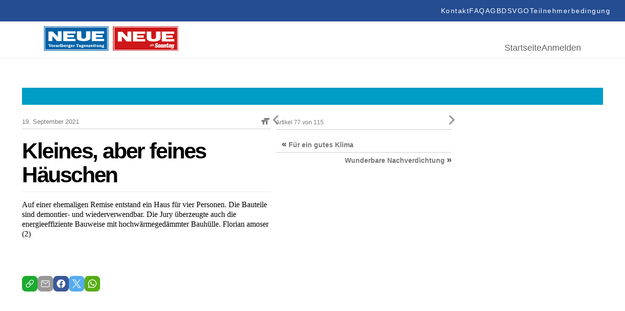

--- FILE ---
content_type: text/html; charset=UTF-8
request_url: https://epaper.neue.at/wohnen/2021/09/01/kleines-aber-feines-haeuschen.neue
body_size: 26302
content:
<!DOCTYPE html>
<html lang="en">
<head>
	<meta charset="UTF-8">
	<meta http-equiv="X-UA-Compatible" content="IE=edge">
	<meta name="viewport" content="width=device-width, initial-scale=1.0">
	<script id="Cookiebot" src="https://consent.cookiebot.com/uc.js" data-cbid="5b61fb86-51ee-4c5e-a729-d6290ed2e13c" data-blockingmode="auto" type="text/javascript"></script>
<link rel="shortcut icon" href="https://epaper.neue.at/SysRes/vn-neue/groups/mobile/apple-touch-icon-57x57.png" type="image/x-icon">

<link rel="canonical" href="https://www.neue.at/">
<link rel="shortlink" href="https://www.neue.at/">

<meta name="apple-mobile-web-app-title" content="NEUE.at">
<link rel="apple-touch-icon-precomposed" sizes="114x114" href="https://epaper.neue.at/SysRes/vn-neue/groups/mobile/apple-touch-icon-114x114.png" />
<link rel="apple-touch-icon-precomposed" sizes="72x72" href="https://epaper.neue.at/SysRes/vn-neue/groups/mobile/apple-touch-icon-72x72.png" />
<link rel="apple-touch-icon-precomposed" sizes="144x144" href="https://epaper.neue.at/SysRes/vn-neue/groups/mobile/apple-touch-icon-144x144.png" />
<link rel="apple-touch-icon-precomposed" sizes="57x57" href="https://epaper.neue.at/SysRes/vn-neue/groups/mobile/apple-touch-icon-57x57.png" />

<meta name="apple-itunes-app" content="app-id=765344475" />

<meta name="msapplication-TileColor" content="#224b94"/>
<meta name="msapplication-TileImage" content="https://epaper.neue.at/SysRes/vn-neue/groups/mobile/apple-touch-icon-144x144.png"/>
<meta property="og:site_name" content="NEUE Vorarlberger Tageszeitung" />
<meta name="google-site-verification" content="YG9MK2GDYLxVtzPVIM2hceqm_1nL_NGNAqh3Jbt40oY" />

<!-- Snowplow -->
<script async type="text/plain" data-cookieconsent="statistics">
;(function(p,l,o,w,i,n,g){if(!p[i]){p.GlobalSnowplowNamespace=p.GlobalSnowplowNamespace||[];p.GlobalSnowplowNamespace.push(i);p[i]=function(){(p[i].q=p[i].q||[]).push(arguments)};p[i].q=p[i].q||[];n=l.createElement(o);g=l.getElementsByTagName(o)[0];n.async=1;n.src=w;g.parentNode.insertBefore(n,g)}}(window,document,"script","https://www.vol.at/wp-content/static/vol/datateam/whitedragon.js","hansrmdt"));hansrmdt('newTracker', 'spdt', 'https://spdt.vol.at', {appId: 'neue-at-epaper', postPath: '/rmdtsp/tp2', contexts: {webPage: true, gaCookies: true, clientHints: true, session: false, performanceTiming: false}});
</script>
<!-- End Snowplow -->

<script data-cookieconsent="ignore">
	window.tracking_base = JSON.parse('{"user_is_logged_in":false,"user_can_read":false,"page_title":"Kleines, aber feines H\u00e4uschen &#8211; NEUE Vorarlberger Tageszeitung","page_path":"https:\/\/epaper.neue.at\/wohnen\/2021\/09\/01\/kleines-aber-feines-haeuschen.neue","page_type":"article","page_category":"Wohnen","article_is_free":false,"article_author":"","article_date":"20210901","article_id":695793}');
	window.gtm_base = {
		user_is_logged_in: tracking_base.user_is_logged_in,
		user_can_read: tracking_base.user_can_read,
		page_title: tracking_base.page_title,
		page_path: tracking_base.page_path,
	}
	if (tracking_base.page_category !== undefined)
		window.gtm_base.page_category = tracking_base.page_category
	if (tracking_base.article_is_free !== undefined)
		window.gtm_base.article_is_free = tracking_base.article_is_free
	if (tracking_base.article_author !== undefined)
		window.gtm_base.article_author = tracking_base.article_author

	window.sso_user_id = '';

	const sendTrackingEvent = (payload) => {
		dataLayer.push(payload);
	}

	const sendSnowplowTracking = (method, payload) => {
		if (typeof hansrmdt === "function") {
			if (typeof payload === 'object') {
				payload = {
					context: [
						{
							schema: 'iglu:com.russmedia/pageinfo/jsonschema/1-0-1',
							data: payload
						}
					]
				}
			}
			hansrmdt(method, payload)
		}
	}
	window.dataLayer = window.dataLayer || [];
	window.sendTrackingEvent = sendTrackingEvent;
	window.sendSnowplowTracking = sendSnowplowTracking;
</script>

<script type="text/plain" data-cookieconsent="statistics">
	sendTrackingEvent(gtm_base);
	if (sso_user_id !== '') {
		sendTrackingEvent({ sso: sso_user_id })
		sendSnowplowTracking('setUserId:spdt', sso_user_id)
	}
	sendSnowplowTracking('trackPageView:spdt', {
		page_type: tracking_base.page_type,
		page_headline: tracking_base.page_title,
		author: tracking_base.article_author,
		publish_date: tracking_base.article_date,
		article_id: tracking_base.article_id ? +tracking_base.article_id : null,
	})
</script>

<!-- Google Tag Manager - EPAPER.NEUE.AT -->
<script type="text/plain" data-cookieconsent="statistics">(function(w,d,s,l,i){w[l]=w[l]||[];w[l].push({'gtm.start':new Date().getTime(),event:'gtm.js'});var f=d.getElementsByTagName(s)[0],j=d.createElement(s),dl=l!='dataLayer'?'&l='+l:'';j.async=true;j.src='https://www.googletagmanager.com/gtm.js?id='+i+dl;f.parentNode.insertBefore(j,f);})(window,document,'script','dataLayer','GTM-WCQ67FHC');</script>
<!-- End Google Tag Manager -->
<title>Kleines, aber feines Häuschen &#8211; NEUE Vorarlberger Tageszeitung</title>
<meta name='robots' content='max-image-preview:large, noindex, follow' />
<link href="https://epaper.neue.at/min/1f68914ae324d356c4b6ae75c7ab82b6.css" media="all" rel="stylesheet" type="text/css" /><!-- header scripts -->
<link rel="https://api.w.org/" href="https://epaper.neue.at/wp-json/" /><link rel="alternate" type="application/json" href="https://epaper.neue.at/wp-json/wp/v2/posts/695793" /><link rel="canonical" href="https://epaper.neue.at/wohnen/2021/09/01/kleines-aber-feines-haeuschen.neue" />
<link rel="alternate" type="application/json+oembed" href="https://epaper.neue.at/wp-json/oembed/1.0/embed?url=https%3A%2F%2Fepaper.neue.at%2Fwohnen%2F2021%2F09%2F01%2Fkleines-aber-feines-haeuschen.neue" />
<link rel="alternate" type="text/xml+oembed" href="https://epaper.neue.at/wp-json/oembed/1.0/embed?url=https%3A%2F%2Fepaper.neue.at%2Fwohnen%2F2021%2F09%2F01%2Fkleines-aber-feines-haeuschen.neue&#038;format=xml" />
<style type="text/css">.recentcomments a{display:inline !important;padding:0 !important;margin:0 !important;}</style><meta property="og:image" content="https://epaper.neue.at/SysRes/vn-neue/images/watermark.png" />
			<meta property="og:image:url" content="https://epaper.neue.at/SysRes/vn-neue/images/watermark.png" />
			<meta property="og:image:secure_url" content="https://epaper.neue.at/SysRes/vn-neue/images/watermark.png" />
			<meta property="og:image:type" content="image/png" />
			<meta property="og:image:width" content="1024" />
			<meta property="og:image:height" content="1024" />
			<meta name="twitter:image" content="https://epaper.neue.at/SysRes/vn-neue/images/watermark.png" /><meta property="og:title" content="Kleines, aber feines Häuschen" />
			<meta property="og:url" content="https://epaper.neue.at/wohnen/2021/09/01/kleines-aber-feines-haeuschen.neue" />
			<meta property="og:type" content="article" />
			<meta property="og:description" content="Auf einer ehemaligen Remise entstand ein Haus für vier Personen. Die Bauteile sind demontier- und wiederverwendbar. Die Jury überzeugte auch die energieeffiziente Bauweise mit hochwärmegedämmter Bauhülle. Florian amoser (2)" />
			<meta property="fb:app_id" content="143801196135445" /><meta name="twitter:card" content="summary_large_image" />
				<meta name="twitter:site" content="@NEUEtweet" />
				<meta name="twitter:url" content="https://epaper.neue.at/wohnen/2021/09/01/kleines-aber-feines-haeuschen.neue" />
				<meta name="twitter:title" content="Kleines, aber feines Häuschen" />
				<meta name="twitter:description" content="Auf einer ehemaligen Remise entstand ein Haus für vier Personen. Die Bauteile sind demontier- und wiederverwendbar. Die Jury überzeugte auch die energieeffiziente Bauweise mit hochwärmegedämmter Bauhülle. Florian amoser (2)" /><!-- ### CSS ### -->
<script type='text/javascript' data-cookieconsent="ignore">var _sf_startpt=(new Date()).getTime()</script>
<!-- ### Head End ### -->
<header>
	<div class="header_top">
		<nav role="navigation" aria-label="Menü">
			<ul>
				<li id="menu-item-97" class="menu-item menu-item-type-post_type menu-item-object-page menu-item-97" data-item-id="97"><a href="https://www.neue.at/kontakt"><span class="menu-text">Kontakt</span></a></li>
				<li id="menu-item-98" class="menu-item menu-item-type-post_type menu-item-object-page menu-item-98" data-item-id="98"><a href="https://www.neue.at/faq"><span class="menu-text">FAQ</span></a></li>
				<li id="menu-item-99" class="menu-item menu-item-type-post_type menu-item-object-page menu-item-99" data-item-id="99"><a href="https://www.neue.at/agb"><span class="menu-text">AGB</span></a></li>
				<li id="menu-item-106" class="menu-item menu-item-type-post_type menu-item-object-page menu-item-privacy-policy menu-item-106" data-item-id="106"><a href="https://www.neue.at/datenschutzerklaerung"><span class="menu-text">DSVGO</span></a></li>
				<li id="menu-item-105" class="menu-item menu-item-type-post_type menu-item-object-page menu-item-105" data-item-id="105"><a href="https://www.neue.at/teilnahmebedingungen"><span class="menu-text">Teilnehmerbedingung</span></a></li>
			</ul>
		</nav>
	</div>
	<div class="header_bottom">
		<a href="/">
			<svg fill="none" viewBox="0 0 275 50" xmlns="http://www.w3.org/2000/svg" preserveAspectRatio="xMidYMid meet" style="height: 50px; width: auto;">
				<g>
					<path d="M0 50V0h131.814v50H0z" fill="#0062A7"></path>
					<path d="M0 50V0h131.814v50H0z" stroke="#0062A7" stroke-width=".367" stroke-miterlimit="3.864"></path>
					<path d="M1.75 1.611h128.268v46.41H1.75V1.61z" stroke="#fff" stroke-width="1.285" stroke-miterlimit="3.864"></path>
					<path d="M17.127 30.249H9.208V10.68h8.84l10.359 10.774V10.359h7.919v19.89h-9.76l-9.439-10.636V30.25zm22.376-19.89H64.64v4.558H48.02v3.085h13.581v4.558H48.02v3.085h16.62v4.558H39.55V10.359h-.046zm28.038-.092h9.07v11.372s-.46 3.775 4.328 3.775c5.157 0 5.249-3.683 5.249-3.683V10.267h9.07v14.227s-.23 5.755-13.904 5.755c-14.641 0-13.813-6.17-13.813-6.308V10.267zm30.571.092h25.138v4.558h-16.666v3.085h13.582v4.558h-13.582v3.085h16.666v4.558H98.112V10.359zM12.707 40.838l-1.059-2.9a1.085 1.085 0 0 1-.092-.369c0-.322.46-.276.737-.322v-.69h-3.13v.69c.69 0 .782.184 1.012.782l1.657 4.328h1.151l1.566-4.143c.184-.507.414-.967 1.013-.921v-.69h-2.394v.69c.23.046.644 0 .644.322 0 .138-.046.23-.092.368l-1.013 2.855z" fill="#fff"></path>
					<path fill-rule="evenodd" clip-rule="evenodd" d="M17.403 42.45c.599 0 1.243-.139 1.704-.6.46-.413.644-1.012.644-1.61 0-.645-.23-1.29-.736-1.704-.46-.368-1.105-.507-1.658-.507-1.381 0-2.302.83-2.302 2.21 0 .645.23 1.29.737 1.704.414.368 1.059.506 1.611.506zm0-.83c-.69 0-.828-.782-.828-1.334 0-.553.092-1.382.828-1.382.737 0 .829.829.829 1.381 0 .553-.092 1.336-.829 1.336zm4.696-3.498h-.322l-1.52.23v.69h.047c.598.046.598.23.598.783v1.059c0 .599 0 .737-.69.783v.69h2.716v-.69h-.092c-.552-.046-.552-.23-.552-.783v-1.565c0-.093.138-.139.276-.139.23 0 .322.277.737.277.368 0 .69-.23.69-.645 0-.414-.322-.69-.737-.69-.414 0-.736.184-1.105.414v-.414H22.1zm6.4 3.315c-.046.046-.184.138-.23.138-.184 0-.138-.277-.138-.369V39.55c0-.507-.046-.921-.553-1.243-.368-.23-.828-.276-1.289-.276-.46 0-.92.045-1.289.276-.322.184-.599.506-.599.92 0 .369.277.6.645.6a.72.72 0 0 0 .553-.277c.092-.138.092-.276.092-.415 0-.092 0-.184.092-.23.092-.092.276-.138.414-.138.138 0 .414.046.506.184.093.138.047.369.047.507v.23c-.921.092-2.533.368-2.533 1.565 0 .783.645 1.197 1.382 1.197a2.17 2.17 0 0 0 1.38-.46c.185.276.6.46.922.46.414 0 .782-.184 1.105-.46l-.507-.552zm-1.75-.185c-.184.184-.46.276-.69.276a.413.413 0 0 1-.414-.414c0-.506.736-.644 1.105-.69v.828zm4.236-3.13h-.322l-1.52.23v.69h.047c.598.046.598.23.598.783v1.059c0 .599 0 .737-.69.783v.69h2.716v-.69h-.092c-.553-.046-.553-.23-.553-.783v-1.565c0-.093.139-.139.277-.139.23 0 .322.277.736.277.369 0 .69-.23.69-.645 0-.414-.321-.69-.736-.69-.414 0-.736.184-1.105.414v-.414h-.046z" fill="#fff"></path>
					<path d="M34.99 36.234h-.46a3.925 3.925 0 0 1-1.611.368v.69c.184 0 .46.047.553.139.138.092.092.414.092.599v2.9c0 .599 0 .69-.599.783v.69h2.578v-.69l-.138-.046c-.184-.046-.322-.046-.368-.277-.046-.138-.046-.368-.046-.506v-4.65z" fill="#fff"></path>
					<path fill-rule="evenodd" clip-rule="evenodd" d="M37.615 36.234h-.46a3.925 3.925 0 0 1-1.612.368v.69c.184 0 .46.047.553.139.138.092.092.414.092.599v4.373h.967l.138-.276c.368.184.736.322 1.15.322 1.29 0 2.027-.966 2.027-2.163 0-.553-.185-1.151-.507-1.566-.322-.414-.92-.69-1.427-.69a2.16 2.16 0 0 0-.967.276v-2.072h.046zm0 2.992c.092-.23.414-.368.69-.368.645 0 .83.783.83 1.29 0 .598-.093 1.427-.875 1.427-.184 0-.46-.093-.599-.323v-2.026h-.046zm7.735.967v-.184c.046-1.243-.875-1.98-2.072-1.98-1.29 0-2.256.875-2.256 2.21 0 1.382.967 2.256 2.302 2.256.967 0 1.611-.46 2.072-1.289l-.737-.368c-.23.414-.598.783-1.105.783-.736 0-1.013-.645-1.013-1.428h2.809zm-2.717-.736c.047-.369.323-.599.645-.599a.58.58 0 0 1 .599.599h-1.244zm5.157-1.335h-.322l-1.52.23v.69h.047c.598.046.598.23.598.783v1.059c0 .599 0 .737-.69.783v.69h2.716v-.69h-.092c-.553-.046-.553-.23-.553-.783v-1.565c0-.093.138-.139.277-.139.23 0 .322.277.736.277.368 0 .69-.23.69-.645 0-.414-.322-.69-.736-.69s-.737.184-1.105.414v-.414h-.046zm4.006 3.498c-.185 0-.783 0-.783-.276 0-.092.046-.184.184-.184h.138c.23.046.507.092.69.092 1.014 0 1.888-.552 1.888-1.611 0-.507-.276-.92-.644-1.197.046-.092.138-.138.276-.138.184 0 .276.092.46.092.277 0 .553-.184.553-.46 0-.369-.322-.6-.645-.6-.552 0-.92.323-1.197.737a4.034 4.034 0 0 0-.736-.092c-.967 0-1.888.599-1.888 1.612 0 .46.23.875.599 1.15-.507.093-.83.553-.83 1.014 0 .322.185.552.415.736-.322.139-.552.369-.552.783 0 1.013 1.473 1.151 2.21 1.151.506 0 1.197-.046 1.657-.276.507-.23.875-.737.875-1.29 0-.322-.138-.644-.368-.828-.277-.23-.691-.276-1.013-.276l-1.29-.138zm.138-2.808c.552 0 .644.415.644.875 0 .414-.092.829-.598.829-.507 0-.599-.415-.599-.83 0-.367.046-.874.553-.874zm.552 4.236c.184.046.553.046.553.322 0 .184-.138.23-.277.276-.23.093-.736.093-.966.093-.277 0-1.243-.046-1.243-.46 0-.185.138-.323.276-.415l1.657.184zm6.584-2.855v-.184c.046-1.243-.875-1.98-2.072-1.98-1.289 0-2.256.875-2.256 2.21 0 1.382.967 2.256 2.302 2.256.967 0 1.612-.46 2.072-1.289l-.737-.368c-.23.414-.598.783-1.105.783-.736 0-1.013-.645-1.013-1.428h2.809zm-2.716-.736c.046-.369.322-.599.644-.599a.58.58 0 0 1 .599.599h-1.243zm5.156-1.336h-.322l-1.52.23v.691h.047c.598.046.598.23.598.783v1.059c0 .599 0 .737-.69.783v.69h2.716v-.69h-.092c-.553-.046-.553-.23-.553-.783v-1.565c0-.093.138-.139.276-.139.23 0 .323.277.737.277.368 0 .69-.23.69-.645 0-.414-.322-.69-.736-.69s-.736.184-1.105.414v-.415h-.046z" fill="#fff"></path>
					<path d="M67.772 40.884c0 .184 0 .506-.092.599-.139.184-.415.184-.599.23h-.092v.69h3.085v-.69h-.092c-.184 0-.507-.046-.599-.23-.092-.139-.092-.46-.092-.599v-3.269c0-.184 0-.184.184-.184.323 0 .645.23.875.414.23.23.414.507.599.829l.598-.23-.69-1.75h-4.65l-.691 1.75.598.23c.184-.322.368-.599.599-.829.23-.184.552-.414.875-.414.184 0 .184.046.184.184v3.269z" fill="#fff"></path>
					<path fill-rule="evenodd" clip-rule="evenodd" d="M75.829 41.437c-.046.046-.184.138-.23.138-.185 0-.139-.277-.139-.369V39.55c0-.507-.046-.921-.552-1.243-.368-.23-.829-.276-1.29-.276-.46 0-.92.045-1.288.276-.323.184-.599.506-.599.92 0 .369.276.6.645.6a.72.72 0 0 0 .552-.277c.092-.138.092-.276.092-.415 0-.092 0-.184.092-.23.093-.092.277-.138.415-.138.138 0 .414.046.506.184.092.138.046.369.046.507v.23c-.92.092-2.532.368-2.532 1.565 0 .783.645 1.197 1.381 1.197.507 0 .967-.138 1.381-.46.185.276.599.46.921.46.415 0 .783-.184 1.105-.46l-.506-.552zm-1.75-.185c-.184.184-.46.276-.69.276a.413.413 0 0 1-.415-.414c0-.506.737-.644 1.105-.69v.828zm4.374.369c-.184 0-.783 0-.783-.277 0-.092.046-.184.185-.184h.138c.23.046.506.092.69.092 1.013 0 1.888-.552 1.888-1.611 0-.507-.276-.92-.645-1.197.046-.092.138-.138.277-.138.184 0 .276.092.46.092.276 0 .553-.184.553-.46 0-.369-.323-.6-.645-.6-.552 0-.92.323-1.197.737a4.034 4.034 0 0 0-.737-.092c-.967 0-1.887.599-1.887 1.612 0 .46.23.875.598 1.15-.506.093-.829.553-.829 1.014 0 .322.184.552.415.736-.322.139-.553.369-.553.783 0 1.013 1.474 1.151 2.21 1.151.507 0 1.197-.046 1.658-.276.506-.23.874-.737.874-1.29 0-.322-.138-.644-.368-.828-.276-.23-.69-.276-1.013-.276l-1.289-.138zm.138-2.809c.553 0 .645.415.645.875 0 .414-.092.829-.599.829-.506 0-.598-.415-.598-.83 0-.367.046-.874.552-.874zm.553 4.236c.184.046.552.046.552.322 0 .184-.138.23-.276.276-.23.093-.737.093-.967.093-.276 0-1.243-.046-1.243-.46 0-.185.138-.323.276-.415l1.658.184zm6.584-2.855v-.184c.046-1.243-.875-1.98-2.072-1.98-1.29 0-2.256.875-2.256 2.21 0 1.382.966 2.256 2.302 2.256.966 0 1.611-.46 2.072-1.289l-.737-.368c-.23.414-.599.783-1.105.783-.737 0-1.013-.645-1.013-1.428h2.809zm-2.717-.736c.046-.369.322-.599.645-.599a.58.58 0 0 1 .598.599h-1.243z" fill="#fff"></path>
					<path d="M89.825 38.122h-.506l-.093.184c-.368-.184-.69-.276-1.105-.276-.46 0-.874.138-1.243.414a1.377 1.377 0 0 0-.506 1.059c0 .46.184.828.552 1.059.323.184.691.23 1.06.276.23.046.552.046.782.138.138.046.23.138.23.276 0 .323-.506.415-.736.415-.599 0-.967-.323-1.29-.783l-.69.092.322 1.381h.553l.092-.184c.368.184.69.23 1.105.23.92 0 1.887-.506 1.887-1.519 0-.368-.138-.69-.414-.92-.276-.231-.69-.277-1.059-.37l-.414-.091c-.23-.046-.783-.092-.783-.415 0-.276.414-.322.599-.322.46 0 .828.276 1.104.645l.691-.092-.138-1.197zm5.34 2.716l-.644-.23c-.368.69-.92 1.013-1.703 1.013h-.277l2.44-2.809-.276-.644h-3.36l-.507 1.38.69.231.047-.046c.368-.552.644-.829 1.335-.829h.23l-2.44 2.809.23.69h3.73l.506-1.565z" fill="#fff"></path>
					<path fill-rule="evenodd" clip-rule="evenodd" d="M99.816 40.193v-.184c.046-1.243-.875-1.98-2.072-1.98-1.29 0-2.256.875-2.256 2.21 0 1.382.967 2.256 2.302 2.256.967 0 1.611-.46 2.072-1.289l-.737-.368c-.23.414-.598.783-1.105.783-.736 0-1.013-.645-1.013-1.428h2.809zm-2.716-.736c.046-.369.322-.599.644-.599a.58.58 0 0 1 .599.599H97.1zm5.386-1.335h-.552l-1.52.23v.69h.046c.599.046.599.23.599.783v1.059c0 .553 0 .737-.645.783v.69h2.671v-.69c-.599-.092-.599-.23-.599-.783v-2.762zm-.829-1.934a.825.825 0 0 0-.828.829c0 .414.368.782.782.782a.825.825 0 0 0 .829-.828c.046-.415-.322-.783-.783-.783z" fill="#fff"></path>
					<path d="M106.538 38.904v-.783h-1.197v-1.335h-.829v.046c-.046.46-.138.737-.506 1.06-.185.183-.415.276-.691.322v.644h.598v2.072c0 .414-.046.783.231 1.105.276.276.598.368.967.368.736 0 1.335-.23 1.841-.782l-.506-.599c-.138.184-.507.46-.737.46-.368 0-.322-.414-.322-.69v-1.934h1.151v.046z" fill="#fff"></path>
					<path fill-rule="evenodd" clip-rule="evenodd" d="M109.346 38.121h-.552l-1.52.23v.691h.046c.599.046.599.23.599.783v1.013c0 .46 0 .92.322 1.243.277.322.691.368 1.105.368.553 0 1.013-.138 1.474-.414v.322h1.841v-.69h-.046c-.552-.046-.506-.23-.506-.783v-2.763h-.553l-1.519.23v.691h.046c.598.046.552.23.552.783v1.381c-.276.184-.598.415-.966.369-.369 0-.323-.46-.323-.783v-2.67zm5.617 1.29c.23-.23.599-.46.875-.46.368 0 .414.368.414.644v1.473c0 .369 0 .553-.46.645v.69h2.486v-.69l-.138-.046c-.184-.046-.322-.046-.368-.277-.046-.138-.046-.368-.046-.506v-1.381c0-.415 0-.783-.369-1.105-.276-.276-.69-.415-1.059-.415-.506 0-.966.185-1.427.46v-.367h-.414l-1.52.23v.69h.046c.599.046.599.23.599.783v1.059c0 .599 0 .737-.645.829v.69h2.533v-.69h-.046c-.323-.092-.415-.138-.415-.645v-1.611h-.046zm5.755 2.21c-.184 0-.782 0-.782-.277 0-.092.046-.184.184-.184h.138c.23.046.506.092.69.092 1.013 0 1.888-.552 1.888-1.611 0-.507-.276-.92-.644-1.197.046-.092.138-.138.276-.138.184 0 .276.092.46.092.276 0 .553-.184.553-.46 0-.369-.323-.6-.645-.6-.552 0-.921.323-1.197.737a4.026 4.026 0 0 0-.737-.092c-.966 0-1.887.599-1.887 1.612 0 .46.23.875.598 1.15-.506.093-.828.553-.828 1.014 0 .322.138.552.414.736-.322.139-.553.369-.553.783 0 1.013 1.474 1.151 2.21 1.151.507 0 1.197-.046 1.658-.276.506-.23.875-.737.875-1.29 0-.322-.139-.644-.369-.828-.276-.23-.69-.276-1.013-.276l-1.289-.138zm.138-2.809c.553 0 .645.415.645.875 0 .414-.092.829-.599.829-.506 0-.598-.415-.598-.83 0-.367.046-.874.552-.874zm.553 4.236c.184.046.552.046.552.322 0 .184-.138.23-.276.276-.23.093-.737.093-.967.093-.276 0-1.243-.046-1.243-.46 0-.185.138-.323.276-.415l1.658.184z" fill="#fff"></path>
					<g>
						<path d="M217.372 29.786h45.539v-15.52h-45.539v15.52z" fill="#CD1719"></path>
						<path d="M275.411-.093h-133.55v50.65h133.55V-.092z" fill="#CD1719"></path>
						<path d="M273.645 1.58H143.673v46.98h129.972V1.58z" stroke="#fff" stroke-width="1.29" stroke-miterlimit="3.864"></path>
						<path d="M241.582 10.874h25.464v4.646h-16.868v3.114h13.755v4.6h-13.755v3.114h16.868v4.646h-25.464v-20.12zm-30.995-.047h9.201v11.524s-.465 3.81 4.415 3.81c5.25 0 5.297-3.717 5.297-3.717V10.827h9.201v14.405s-.233 5.809-14.127 5.809c-14.87 0-13.987-6.273-13.987-6.366V10.827zm-28.392.047h25.418v4.646h-16.821v3.114h13.754v4.6h-13.754v3.114h16.821v4.646h-25.418v-20.12zM159.472 31.04h-8.039V11.199h8.968l10.502 10.92V10.874h8.039V31.04h-9.897l-9.573-10.78v10.78z" fill="#fff"></path>
						<path d="M142 0v50h133.318V0H142z" stroke="#CD1719" stroke-width="1.004"></path>
						<path d="M224.574 47.723h45.539V32.156h-45.539v15.567z" fill="#CD1719"></path>
						<path d="M264.398 39.033c0 .976-.511 3.114-1.115 3.114-.186 0-.279-.14-.279-.65 0-.977.511-3.114 1.115-3.114.186 0 .279.14.279.65zm2.648-1.858l-2.091-.28-.232 1.07h-.046c-.465-.79-.744-1.07-1.348-1.07-1.301 0-2.463 2.696-2.463 5.205v.047c0 1.115.418 1.72 1.115 1.72.558 0 1.023-.419 1.72-1.255h.046l-.186.929c-.186.93-.697 1.348-1.394 1.348-.557 0-.883-.28-1.069-.605h-.371l-.326 1.58c.465.186 1.023.28 1.813.28 2.091 0 3.067-.651 3.578-2.975l1.254-5.994zm-8.457 1.858c0 .976-.511 3.114-1.115 3.114-.186 0-.279-.14-.279-.65 0-.977.511-3.114 1.115-3.114.186 0 .279.14.279.65zm2.649-1.858l-2.091-.28-.233 1.07h-.046c-.465-.79-.743-1.07-1.348-1.07-1.301 0-2.462 2.696-2.462 5.205v.047c0 1.115.418 1.72 1.115 1.72.557 0 1.022-.419 1.719-1.255h.047l-.279 1.3 2.23-.278 1.348-6.46zm-5.669-.186h-1.441l.511-2.324-2.184.28-.418 2.044h-.929l-.372 1.673h.929l-.604 2.88a6.01 6.01 0 0 0-.093.79c0 .977.512 1.488 1.534 1.488.65 0 1.162-.093 1.812-.372l.372-1.812c-.465.186-.697.232-.976.232s-.511-.14-.511-.418c0-.14.046-.279.046-.418l.511-2.417h1.441l.372-1.626zm-4.972 1.162c0-.837-.372-1.302-1.116-1.302-.604 0-1.115.419-1.951 1.441h-.047l.326-1.487-2.184.372-1.395 6.552h2.184l1.023-4.786c.186-.093.325-.14.464-.14.279 0 .372.14.372.418 0 .093 0 .233-.046.372l-.883 4.182h2.184l1.022-4.833c.047-.325.047-.557.047-.79zm-5.809 0c0-.837-.372-1.302-1.115-1.302-.604 0-1.115.419-1.952 1.441h-.046l.325-1.487-2.23.279-1.395 6.552h2.184l1.023-4.786c.186-.093.325-.14.464-.14.279 0 .372.14.372.418 0 .093 0 .233-.046.372l-.883 4.182h2.184l1.022-4.832c.047-.233.093-.465.093-.697zm-8.085.697c0 .278-.047.743-.233 1.487-.279 1.347-.511 2.044-.836 2.044-.233 0-.325-.14-.325-.557 0-.28.046-.744.232-1.487.279-1.348.511-2.045.836-2.045.233 0 .326.14.326.558zm2.091.464c0-1.626-.79-2.463-2.277-2.463-1.673 0-2.649 1.116-3.114 3.207-.093.464-.186.976-.186 1.3v.047c0 1.627.79 2.463 2.277 2.463 1.673 0 2.649-1.115 3.114-3.206a5.447 5.447 0 0 0 .186-1.348zm-4.926-3.16c-.604-.883-1.44-1.533-3.02-1.533-1.813 0-3.067 1.208-3.067 3.02 0 1.209.418 1.952 1.998 2.603 1.022.418 1.069.65 1.069.976 0 .371-.233.65-.744.65-.79 0-1.44-.511-1.859-1.162l-1.626 1.487c.651.976 1.719 1.627 3.392 1.627 1.812 0 3.067-1.115 3.067-2.974 0-1.255-.558-1.998-1.905-2.556-1.069-.418-1.162-.604-1.162-1.022 0-.326.186-.65.744-.65.511 0 1.068.37 1.487.975l1.626-1.44zm-13.336 1.023h-.697l-.093.418c-.186-.372-.419-.511-.744-.511-.418 0-.79.186-1.115.604-.325.372-.558.836-.697 1.394-.139.558-.139 1.022 0 1.394.139.418.418.604.836.604.326 0 .651-.186.976-.511l-.093.418h.697l.93-3.81zm-1.58 2.741a.813.813 0 0 1-.651.326c-.232 0-.372-.093-.465-.326-.092-.232-.092-.464 0-.79.093-.325.233-.604.419-.79a.81.81 0 0 1 .65-.325c.233 0 .372.093.465.325.093.233.093.465 0 .79a2.582 2.582 0 0 1-.418.79zm6.18-1.161c.093-.465.186-.79.139-1.023 0-.232-.093-.371-.232-.51-.139-.094-.279-.187-.465-.187-.418 0-.79.233-1.115.697-.046-.464-.279-.697-.65-.697-.372 0-.697.186-1.023.558l.093-.465h-.697l-.976 3.857h.697l.419-1.72c.093-.37.185-.65.278-.836.186-.371.419-.557.651-.557a.35.35 0 0 1 .232.093c.093.14.093.51-.046 1.115l-.465 1.859h.697l.418-1.72c.093-.371.186-.65.279-.79.186-.371.418-.51.651-.51.186 0 .325.139.325.371 0 .14-.046.418-.139.743l-.465 1.952h.697l.697-2.23z" fill="#fff"></path>
					</g>
				</g>
			</svg>
		</a>
		<div>
			<nav aria-label="Hauptmenü">
				<ul>
					<li id="menu-item-188" class="menu-item menu-item-type-post_type menu-item-object-page menu-item-home menu-item-188" data-item-id="188"><a href="/"><span class="menu-text">Startseite</span></a></li>
											<li class="login-state">
							<a href="https://epaper.neue.at/login" rel="nofollow" title="Anmelden">Anmelden</a>
						</li>
									</ul>
			</nav>
		</div>
	</div>
</header>

<!-- ### Header Start ### -->
<div class="main-page post-template-default single single-post postid-695793 single-format-standard show-paywall">
	
	<div class="clearfix publication-messages">
			</div>

	<div class="clearfix main">
	<div class="clearfix top-bar"><div id="custom_html-2" class="widget_text widget widget_custom_html"><div class="textwidget custom-html-widget"><style>
	.abo_banner {
		display: none;
		background-color: #009dc6;
		height: 35px;
		position: relative;
		background-image: url(https://www.neue.at/2018/10/banner_header.jpg);
		background-repeat: no-repeat;
		background-position: center center;
	}
	.abo_banner > a {
		position: absolute;
		top: 0;
		left: 0;
		right: 0;
		bottom: 0;
	}
	.show-paywall .abo_banner {
		display: block;
	}
</style>
<div class="abo_banner">
	<a href="https://docs.google.com/forms/d/e/1FAIpQLSeMgiUKxMV4oaisFl-8EI6ojLxBqgwMzQ6pfyT5enrR7zKBig/viewform"></a>
</div></div><div class="clear"></div></div></div>
<!-- ### Header End ### -->
<!-- ###content### -->
		<div class="article-inner">
			<div class="article-content">
				<div role="main" class="main-content single-article clearfix" data-post="695793" data-pagename="NEUE64" data-pages="NEUE64">
	<div>
<div id="article-display-695793">
		<article
				itemscope=""
		itemtype="http://schema.org/Article"
		id="post-695793"
		class="legacy-article  post-695793 post type-post status-publish format-standard hentry category-wohnen publication-19-09-2021"		data-publication="19.09.2021"
		 data-shortened="true"	>
		<time
			itemprop="datePublished"
			class="hidden"
			datetime="2021-09-01 15:30"
		>
			1. September 2021 15:30		</time>
		<time
			itemprop="dateModified"
			class="hidden"
			datetime="2021-09-18 13:25"
		>
			18. September 2021 13:25		</time>
		<meta itemprop="mainEntityOfPage" content="https://epaper.neue.at/wohnen/2021/09/01/kleines-aber-feines-haeuschen.neue">
		<div itemprop="publisher" itemscope itemtype="https://schema.org/Organization">

			<meta itemprop="name" content="NEUE Vorarlberger Tageszeitung">
			<div itemprop="logo" itemscope itemtype="https://schema.org/ImageObject">
				<meta
					itemprop="url"
					content="https://epaper.neue.at/SysRes/vn-neue/groups/mobile/apple-touch-icon-114x114.png"
				/>
			</div>
		</div>
		<meta
			itemprop="author"
			content="
			Redaktion			"
		/>
		<div class="article-meta">
	<div class="font-size with-mdi">
		<a href="#"></a>
		<div class="selection">
			<strong>Schriftgröße</strong>
			<ul class="font-selection">
				<li class="small"><a href="#">S</a></li>
				<li class="normal"><a href="#">M</a></li>
				<li class="big"><a href="#">L</a></li>
				<li class="bigger"><a href="#">XL</a></li>
			</ul>

			<strong>Zeilenabstand</strong>
			<ul class="line-height">
				<li class="small"><a href="#">S</a></li>
				<li class="normal"><a href="#">M</a></li>
				<li class="big"><a href="#">L</a></li>
			</ul>
		</div>
	</div>
	<div class="date">19. September 2021</div>
</div>
		<header class="entry-header ">
			
	<h1 itemprop="headline" class="entry-title">
		<span>
			Kleines, aber feines Häuschen		</span>
			</h1>
	<div class="author-info">
			</div>
					<div class="hidden" itemprop="associatedMedia image" itemscope itemtype="http://schema.org/ImageObject">
					<meta itemprop="representativeOfPage" content="true">
					<meta itemprop="url" content="https://epaper.neue.at/SysRes/vn-legacy/groups/amp/empty.png" />
					<meta itemprop="width" content="480">
					<meta itemprop="height" content="360">
				</div>
						</header><!-- .entry-header -->

		<div itemprop="articleBody" class="clearfix entry-content">
			<p>Auf einer ehemaligen Remise entstand ein Haus für vier Personen. Die Bauteile sind demontier- und wiederverwendbar. Die Jury überzeugte auch die energieeffiziente Bauweise mit hochwärmegedämmter Bauhülle. <span class="bildvermerk">Florian amoser (2)</span></p>		</div>

			</article>

	<div class="social-media-box">
	<ul>

		<li class="copylink">
			<span class="success">Link kopiert</span>
			<button
				type="button"
				title="Link in Zwischenablage kopieren"
				data-url="https://NEUE.AT/sukYze"
			>
				<svg xmlns="http://www.w3.org/2000/svg" width="32" height="32" viewBox="0 0 512 512">
					<!-- Icon from IonIcons by Ben Sperry - https://github.com/ionic-team/ionicons/blob/main/LICENSE -->
					<path d="M280 341.1l-1.2.1c-3.6.4-7 2-9.6 4.5l-64.6 64.6c-13.7 13.7-32 21.2-51.5 21.2s-37.8-7.5-51.5-21.2c-13.7-13.7-21.2-32-21.2-51.5s7.5-37.8 21.2-51.5l68.6-68.6c3.5-3.5 7.3-6.6 11.4-9.3 4.6-3 9.6-5.6 14.8-7.5 4.8-1.8 9.9-3 15-3.7 3.4-.5 6.9-.7 10.2-.7 1.4 0 2.8.1 4.6.2 17.7 1.1 34.4 8.6 46.8 21 7.7 7.7 13.6 17.1 17.1 27.3 2.8 8 11.2 12.5 19.3 10.1.1 0 .2-.1.3-.1.1 0 .2 0 .2-.1 8.1-2.5 12.8-11 10.5-19.1-4.4-15.6-12.2-28.7-24.6-41-15.6-15.6-35.9-25.8-57.6-29.3-1.9-.3-3.8-.6-5.7-.8-3.7-.4-7.4-.6-11.1-.6-2.6 0-5.2.1-7.7.3-5.4.4-10.8 1.2-16.2 2.5-1.1.2-2.1.5-3.2.8-6.7 1.8-13.3 4.2-19.5 7.3-10.3 5.1-19.6 11.7-27.7 19.9l-68.6 68.6C58.9 304.4 48 330.8 48 359c0 28.2 10.9 54.6 30.7 74.4C98.5 453.1 124.9 464 153 464c28.2 0 54.6-10.9 74.4-30.7l65.3-65.3c10.4-10.5 2-28.3-12.7-26.9z" fill="currentColor"/>
					<path d="M433.3 78.7C413.5 58.9 387.1 48 359 48s-54.6 10.9-74.4 30.7l-63.7 63.7c-9.7 9.7-3.6 26.3 10.1 27.4 4.7.4 9.3-1.3 12.7-4.6l63.8-63.6c13.7-13.7 32-21.2 51.5-21.2s37.8 7.5 51.5 21.2c13.7 13.7 21.2 32 21.2 51.5s-7.5 37.8-21.2 51.5l-68.6 68.6c-3.5 3.5-7.3 6.6-11.4 9.3-4.6 3-9.6 5.6-14.8 7.5-4.8 1.8-9.9 3-15 3.7-3.4.5-6.9.7-10.2.7-1.4 0-2.9-.1-4.6-.2-17.7-1.1-34.4-8.6-46.8-21-7.3-7.3-12.8-16-16.4-25.5-2.9-7.7-11.1-11.9-19.1-9.8-8.9 2.3-14.1 11.7-11.3 20.5 4.5 14 12.1 25.9 23.7 37.5l.2.2c16.9 16.9 39.4 27.6 63.3 30.1 3.7.4 7.4.6 11.1.6 2.6 0 5.2-.1 7.8-.3 6.5-.5 13-1.6 19.3-3.2 6.7-1.8 13.3-4.2 19.5-7.3 10.3-5.1 19.6-11.7 27.7-19.9l68.6-68.6c19.8-19.8 30.7-46.2 30.7-74.4s-11.1-54.6-30.9-74.4z" fill="currentColor"/>
				</svg>
			</button>
		</li>
		<li class="mail">
			<button title="Per E-Mail teilen" data-url="https://NEUE.AT/sukYze" data-title="Kleines, aber feines Häuschen">
				<svg xmlns="http://www.w3.org/2000/svg" width="32" height="32" viewBox="0 0 512 512">
					<!-- Icon from IonIcons by Ben Sperry - https://github.com/ionic-team/ionicons/blob/main/LICENSE -->
					<rect width="416" height="320" x="48" y="96" fill="none" stroke="currentColor" stroke-linecap="round" stroke-linejoin="round" stroke-width="32" rx="40" ry="40"/>
					<path fill="none" stroke="currentColor" stroke-linecap="round" stroke-linejoin="round" stroke-width="32" d="m112 160l144 112l144-112"/>
				</svg>
			</button>
		</li>
		<li class="facebook">
			<button title="Auf Facebook teilen" data-url="https://www.facebook.com/sharer.php?u=https://epaper.neue.at/wohnen/2021/09/01/kleines-aber-feines-haeuschen.neue" target="_blank">
				<svg xmlns="http://www.w3.org/2000/svg" width="32" height="32" viewBox="0 0 512 512">
					<!-- Icon from IonIcons by Ben Sperry - https://github.com/ionic-team/ionicons/blob/main/LICENSE -->
					<path fill="currentColor" fill-rule="evenodd" d="M480 257.35c0-123.7-100.3-224-224-224s-224 100.3-224 224c0 111.8 81.9 204.47 189 221.29V322.12h-56.89v-64.77H221V208c0-56.13 33.45-87.16 84.61-87.16c24.51 0 50.15 4.38 50.15 4.38v55.13H327.5c-27.81 0-36.51 17.26-36.51 35v42h62.12l-9.92 64.77H291v156.54c107.1-16.81 189-109.48 189-221.31"/>
				</svg>
			</button>
		</li>
		<li class="twitter">
			<button title="Auf Twitter tweeten" data-url="https://twitter.com/intent/tweet?text=Kleines, aber feines Häuschen&url=https://epaper.neue.at/wohnen/2021/09/01/kleines-aber-feines-haeuschen.neue&amp;via=NEUEtweet" target="_blank">
				<svg xmlns="http://www.w3.org/2000/svg" width="32" height="32" viewBox="0 0 16 16">
					<!-- Icon from IonIcons by Ben Sperry - https://github.com/ionic-team/ionicons/blob/main/LICENSE -->
					<path fill="currentColor" d="M9.333 6.929L14.546 1H13.31L8.783 6.147L5.169 1H1l5.466 7.783L1 15h1.235l4.779-5.436L10.83 15H15zM7.641 8.852l-.554-.776L2.68 1.911h1.898l3.557 4.977l.552.776l4.623 6.47h-1.897z"/>
				</svg>
			</button>
		</li>
		<li class="whatsapp">
			<button title="Auf Whatsapp teilen" data-url="whatsapp://send?text=NEUE%20Vorarlberger%20TageszeitungKleines, aber feines Häuschen - https://NEUE.AT/sukYze" target="_top">
				<svg xmlns="http://www.w3.org/2000/svg" width="32" height="32" viewBox="0 0 512 512">
					<!-- Icon from IonIcons by Ben Sperry - https://github.com/ionic-team/ionicons/blob/main/LICENSE -->
					<path fill="currentColor" fill-rule="evenodd" d="M414.73 97.1A222.14 222.14 0 0 0 256.94 32C134 32 33.92 131.58 33.87 254a220.6 220.6 0 0 0 29.78 111L32 480l118.25-30.87a223.6 223.6 0 0 0 106.6 27h.09c122.93 0 223-99.59 223.06-222A220.18 220.18 0 0 0 414.73 97.1M256.94 438.66h-.08a185.75 185.75 0 0 1-94.36-25.72l-6.77-4l-70.17 18.32l18.73-68.09l-4.41-7A183.46 183.46 0 0 1 71.53 254c0-101.73 83.21-184.5 185.48-184.5a185 185 0 0 1 185.33 184.64c-.04 101.74-83.21 184.52-185.4 184.52m101.69-138.19c-5.57-2.78-33-16.2-38.08-18.05s-8.83-2.78-12.54 2.78s-14.4 18-17.65 21.75s-6.5 4.16-12.07 1.38s-23.54-8.63-44.83-27.53c-16.57-14.71-27.75-32.87-31-38.42s-.35-8.56 2.44-11.32c2.51-2.49 5.57-6.48 8.36-9.72s3.72-5.56 5.57-9.26s.93-6.94-.46-9.71s-12.54-30.08-17.18-41.19c-4.53-10.82-9.12-9.35-12.54-9.52c-3.25-.16-7-.2-10.69-.2a20.53 20.53 0 0 0-14.86 6.94c-5.11 5.56-19.51 19-19.51 46.28s20 53.68 22.76 57.38s39.3 59.73 95.21 83.76a323 323 0 0 0 31.78 11.68c13.35 4.22 25.5 3.63 35.1 2.2c10.71-1.59 33-13.42 37.63-26.38s4.64-24.06 3.25-26.37s-5.11-3.71-10.69-6.48"/>
				</svg>
			</button>
		</li>
	</ul>
</div>
</div>
	<script type="application/json" data-cookieconsent="ignore">
		{"title":"Kleines, aber feines H\u00e4uschen | NEUE Vorarlberger Tageszeitung","oewa":"RedCont\/Nachrichten\/Chronik\/VN","ga":{"dimension5":"","dimension6":"Wohnen"},"info":{"authors":"","category":"Wohnen","date":"20210901","id":695793}}	</script>
					<script type="text/javascript" data-cookieconsent="ignore">
					window.onload = function () {
						if (window.$ === undefined) {
							document.location.href = "/wohnen/2021/09/01/kleines-aber-feines-haeuschen.neue";
						}
					}
				</script>
				</div>
</div>
			</div>
			<script type="application/json" id="pagination-config" data-cookieconsent="ignore">[{"page_identifier":5951374,"partpage":5951374,"page":1,"name":"NEUE1","picture_url":"https:\/\/epaper.neue.at\/2021\/09\/cpartpage_5951374.jpg","ressort":{"shortname":"NEUE","longname":"NEUE","width":651,"height":856,"h-offset":32,"v-offset":20},"pdfname":"NEUE001001909_5951374.pdf"},{"page_identifier":5957964,"partpage":5957964,"page":2,"name":"NEUE2","picture_url":"https:\/\/epaper.neue.at\/2021\/09\/partpage_5957964.jpg","ressort":{"shortname":"NEUE","longname":"NEUE","width":651,"height":856,"h-offset":32,"v-offset":20},"pdfname":"NEUE002001909_5957964.pdf","articles":[{"ID":701330,"title":"Zur Person","coords":{"x":337,"y":431,"width":74.55,"height":300.3},"url":"https:\/\/epaper.neue.at\/pro-kontra\/2021\/09\/18\/zur-person-18-15.neue"},{"ID":701286,"title":"Vieles spricht gegen eine generelle Impfpflicht. Aber alles spricht daf\u00fcr, die s\u00fcndteuren Gratistests einzustellen und von freiwillig Ungeimpften im Falle eines Spitalaufenthalts Selbstbehalte einzufordern.","coords":{"x":31,"y":241,"width":378,"height":602.7},"url":"https:\/\/epaper.neue.at\/pro-kontra\/2021\/09\/18\/vieles-spricht-gegen-eine-generelle-impfpflicht-aber-alles-spricht-dafuer-die-suendteuren-gratis-tests-einzustellen-und-von-freiwillig-ungeimpften-im-falle-eines-spitalaufenthalts-selbstbehalte-einz.neue"},{"ID":701305,"title":"Selbstbehalt im Krankenhaus f\u00fcr nicht geimpfte Corona-Patienten?","coords":{"x":31,"y":113,"width":620,"height":100.80000000000001},"url":"https:\/\/epaper.neue.at\/pro-kontra\/2021\/09\/18\/selbstbehalt-im-krankenhaus-fuer-nicht-geimpfte-corona-patienten.neue"}]},{"page_identifier":5957959,"partpage":5957959,"page":3,"name":"NEUE3","picture_url":"https:\/\/epaper.neue.at\/2021\/09\/partpage_5957959.jpg","ressort":{"shortname":"NEUE","longname":"NEUE","width":651,"height":856,"h-offset":32,"v-offset":20},"pdfname":"NEUE003001909_5957959.pdf","articles":[{"ID":701332,"title":"Zur Person","coords":{"x":86,"y":434,"width":74.55,"height":311.85},"url":"https:\/\/epaper.neue.at\/pro-kontra\/2021\/09\/18\/zur-person-19-22.neue"},{"ID":701132,"title":"Wenn man einen Selbstbehalt einf\u00fchren m\u00f6chte, m\u00fcsste dieser auch f\u00fcr Raucher, Alkoholkonsumenten, Typ-2-Diabetiker, \u00dcbergewichtige, nicht geimpfte Grippepatienten, Sportler gelten.","coords":{"x":86,"y":241,"width":378,"height":602.7},"url":"https:\/\/epaper.neue.at\/pro-kontra\/2021\/09\/18\/wenn-man-einen-selbstbehalt-einfuehren-moechte-muesste-dieser-auch-fuer-raucher-alkoholkonsumenten-typ-2-diabetiker-uebergewichtige-nicht-geimpfte-grippepatienten-sportler-gelten.neue"},{"ID":701305,"title":"Selbstbehalt im Krankenhaus f\u00fcr nicht geimpfte Corona-Patienten?","coords":{"x":0,"y":113,"height":100.80000000000001,"width":310.8},"url":"https:\/\/epaper.neue.at\/pro-kontra\/2021\/09\/18\/selbstbehalt-im-krankenhaus-fuer-nicht-geimpfte-corona-patienten.neue"}]},{"page_identifier":5957960,"partpage":5957960,"page":4,"name":"NEUE4","picture_url":"https:\/\/epaper.neue.at\/2021\/09\/partpage_5957960.jpg","ressort":{"shortname":"NEUE","longname":"NEUE","width":651,"height":856,"h-offset":32,"v-offset":20},"pdfname":"NEUE004001909_5957960.pdf","articles":[{"ID":701279,"title":"\u201eUns ist die Tiefe des Denkens verloren gegangen\u201c","coords":{"x":31,"y":128,"width":620,"height":723.45},"url":"https:\/\/epaper.neue.at\/interview\/2021\/09\/18\/uns-ist-die-tiefe-des-denkens-verloren-gegangen.neue"}]},{"page_identifier":5957961,"partpage":5957961,"page":5,"name":"NEUE5","picture_url":"https:\/\/epaper.neue.at\/2021\/09\/partpage_5957961.jpg","ressort":{"shortname":"NEUE","longname":"NEUE","width":651,"height":856,"h-offset":32,"v-offset":20},"pdfname":"NEUE005001909_5957961.pdf","articles":[{"ID":701279,"title":"\u201eUns ist die Tiefe des Denkens verloren gegangen\u201c","coords":{"x":0,"y":128,"height":723.45,"width":615.3000000000001},"url":"https:\/\/epaper.neue.at\/interview\/2021\/09\/18\/uns-ist-die-tiefe-des-denkens-verloren-gegangen.neue"}]},{"page_identifier":5951391,"partpage":5951391,"page":6,"name":"NEUE6","picture_url":"https:\/\/epaper.neue.at\/2021\/09\/partpage_5951391.jpg","ressort":{"shortname":"NEUE","longname":"NEUE","width":651,"height":856,"h-offset":32,"v-offset":20},"pdfname":"NEUE006001909_5951391.pdf","articles":[{"ID":701325,"title":"\u201eWer Schifahren will, soll sich impfen lassen\u201c","coords":{"x":337,"y":241,"width":314,"height":602.7},"url":"https:\/\/epaper.neue.at\/politik\/2021\/09\/18\/wer-schifahren-will-soll-sich-impfen-lassen.neue"},{"ID":701267,"title":"Coronaleugner vor Sprung in Landtag?","coords":{"x":31,"y":170,"width":277.2,"height":614.25},"url":"https:\/\/epaper.neue.at\/politik\/2021\/09\/18\/corona-leugner-vor-sprung-in-landtag.neue"},{"ID":701317,"title":"\u201eRegierung s\u00e4umig\u201c","coords":{"x":31,"y":706,"width":128.1,"height":142.8},"url":"https:\/\/epaper.neue.at\/politik\/2021\/09\/18\/regierung-saeumig.neue"},{"ID":701323,"title":"Wirbel um FP\u00d6","coords":{"x":184,"y":706,"width":128.1,"height":142.8},"url":"https:\/\/epaper.neue.at\/politik\/2021\/09\/18\/wirbel-um-fpoe.neue"}]},{"page_identifier":5958183,"partpage":5958183,"page":7,"name":"NEUE7","picture_url":"https:\/\/epaper.neue.at\/2021\/09\/partpage_5958183.jpg","ressort":{"shortname":"NEUE","longname":"NEUE","width":651,"height":856,"h-offset":32,"v-offset":20},"pdfname":"NEUE007001909_5958183.pdf","articles":[{"ID":701325,"title":"\u201eWer Schifahren will, soll sich impfen lassen\u201c","coords":{"x":0,"y":241,"height":602.7,"width":632.1},"url":"https:\/\/epaper.neue.at\/politik\/2021\/09\/18\/wer-schifahren-will-soll-sich-impfen-lassen.neue"}]},{"page_identifier":5957973,"partpage":5957973,"page":8,"name":"NEUE8","picture_url":"https:\/\/epaper.neue.at\/2021\/09\/partpage_5957973.jpg","ressort":{"shortname":"NEUE","longname":"NEUE","width":651,"height":856,"h-offset":32,"v-offset":20},"pdfname":"NEUE008001909_5957973.pdf","articles":[{"ID":701422,"title":"Theaterst\u00fcck als Zunder im Wahlkampf?","coords":{"x":32,"y":683,"width":601,"height":145},"url":"https:\/\/epaper.neue.at\/politik\/2021\/09\/18\/theaterstueck-als-zunder-im-wahlkampf.neue"},{"ID":701306,"title":"Das politische Tauziehen um Graz","coords":{"x":31,"y":147,"width":620,"height":702.45},"url":"https:\/\/epaper.neue.at\/politik\/2021\/09\/18\/das-politische-tauziehen-um-graz.neue"}]},{"page_identifier":5957972,"partpage":5957972,"page":9,"name":"NEUE9","picture_url":"https:\/\/epaper.neue.at\/2021\/09\/partpage_5957972.jpg","ressort":{"shortname":"NEUE","longname":"NEUE","width":651,"height":856,"h-offset":32,"v-offset":20},"pdfname":"NEUE009001909_5957972.pdf","articles":[{"ID":701306,"title":"Das politische Tauziehen um Graz","coords":{"x":0,"y":147,"height":702.45,"width":615.3000000000001},"url":"https:\/\/epaper.neue.at\/politik\/2021\/09\/18\/das-politische-tauziehen-um-graz.neue"}]},{"page_identifier":5957971,"partpage":5957971,"page":10,"name":"NEUE10","picture_url":"https:\/\/epaper.neue.at\/2021\/09\/partpage_5957971.jpg","ressort":{"shortname":"NEUE","longname":"NEUE","width":651,"height":856,"h-offset":32,"v-offset":20},"pdfname":"NEUE010001909_5957971.pdf","articles":[{"ID":701281,"title":"Niemand f\u00fcr schwache Nerven","coords":{"x":269,"y":414,"width":353.85,"height":424.20000000000005},"url":"https:\/\/epaper.neue.at\/tribuene\/2021\/09\/18\/niemand-fuer-schwache-nerven.neue"},{"ID":701292,"title":"Der Zugang zu Sex und der Zugang zu Macht","coords":{"x":31,"y":91,"width":216.3,"height":759.15},"url":"https:\/\/epaper.neue.at\/tribuene\/2021\/09\/18\/der-zugang-zu-sex-und-der-zugang-zu-macht.neue"}]},{"page_identifier":5951442,"partpage":5951442,"page":11,"name":"NEUE11","picture_url":"https:\/\/epaper.neue.at\/2021\/09\/partpage_5951442.jpg","ressort":{"shortname":"NEUE","longname":"NEUE","width":651,"height":856,"h-offset":32,"v-offset":20},"pdfname":"NEUE011001909_5951442.pdf"},{"page_identifier":5957978,"partpage":5957978,"page":12,"name":"NEUE12","picture_url":"https:\/\/epaper.neue.at\/2021\/09\/partpage_5957978.jpg","ressort":{"shortname":"NEUE","longname":"NEUE","width":651,"height":856,"h-offset":32,"v-offset":20},"pdfname":"NEUE012001909_5957978.pdf","articles":[{"ID":701414,"title":"Neues Fl\u00fcchtlingslager in Betrieb genommen","coords":{"x":32,"y":637,"width":589,"height":193},"url":"https:\/\/epaper.neue.at\/tribuene\/2021\/09\/18\/neues-fluechtlingslager-in-betrieb-genommen.neue"},{"ID":701336,"title":"Bauern-Schlacht","coords":{"x":493,"y":91,"width":128.1,"height":541.8000000000001},"url":"https:\/\/epaper.neue.at\/tribuene\/2021\/09\/18\/bauern-schlacht.neue"},{"ID":701328,"title":"Macht es wie Draghi!","coords":{"x":31,"y":91,"width":451.5,"height":541.8000000000001},"url":"https:\/\/epaper.neue.at\/tribuene\/2021\/09\/18\/macht-es-wie-draghi.neue"}]},{"page_identifier":5951414,"partpage":5951414,"page":13,"name":"NEUE13","picture_url":"https:\/\/epaper.neue.at\/2021\/09\/partpage_5951414.jpg","ressort":{"shortname":"NEUE","longname":"NEUE","width":651,"height":856,"h-offset":32,"v-offset":20},"pdfname":"NEUE013001909_5951414.pdf"},{"page_identifier":5957979,"partpage":5957979,"page":14,"name":"NEUE14","picture_url":"https:\/\/epaper.neue.at\/2021\/09\/partpage_5957979.jpg","ressort":{"shortname":"NEUE","longname":"NEUE","width":651,"height":856,"h-offset":32,"v-offset":20},"pdfname":"NEUE014001909_5957979.pdf","articles":[{"ID":701269,"title":"Die Ambivalente","coords":{"x":31,"y":91,"width":620,"height":602.7},"url":"https:\/\/epaper.neue.at\/international\/2021\/09\/18\/die-ambivalente.neue"},{"ID":701270,"title":"Die Physikerin","coords":{"x":184,"y":731,"width":139.65,"height":118.65},"url":"https:\/\/epaper.neue.at\/international\/2021\/09\/18\/die-physikerin.neue"},{"ID":701271,"title":"Die Ministerin","coords":{"x":490,"y":731,"width":139.65,"height":118.65},"url":"https:\/\/epaper.neue.at\/international\/2021\/09\/18\/die-ministerin-2.neue"}]},{"page_identifier":5957980,"partpage":5957980,"page":15,"name":"NEUE15","picture_url":"https:\/\/epaper.neue.at\/2021\/09\/partpage_5957980.jpg","ressort":{"shortname":"NEUE","longname":"NEUE","width":651,"height":856,"h-offset":32,"v-offset":20},"pdfname":"NEUE015001909_5957980.pdf","articles":[{"ID":701424,"title":"Tausende feierten Open-Air-Partys","coords":{"x":492,"y":85,"width":130,"height":373},"url":"https:\/\/epaper.neue.at\/international\/2021\/09\/18\/tausende-feierten-open-air-partys.neue"},{"ID":701291,"title":"Schwer verstimmt","coords":{"x":491,"y":493,"width":128.1,"height":203.70000000000002},"url":"https:\/\/epaper.neue.at\/international\/2021\/09\/18\/schwer-verstimmt.neue"},{"ID":701278,"title":"Bouteflika tot","coords":{"x":491,"y":706,"width":128.1,"height":142.8},"url":"https:\/\/epaper.neue.at\/international\/2021\/09\/18\/bouteflika-tot.neue"},{"ID":701272,"title":"Die Kanzlerin","coords":{"x":250,"y":731,"width":216.3,"height":118.65},"url":"https:\/\/epaper.neue.at\/international\/2021\/09\/18\/die-kanzlerin.neue"},{"ID":701269,"title":"Die Ambivalente","coords":{"x":0,"y":91,"height":602.7,"width":463.05},"url":"https:\/\/epaper.neue.at\/international\/2021\/09\/18\/die-ambivalente.neue"}]},{"page_identifier":5957981,"partpage":5957981,"page":16,"name":"NEUE16","picture_url":"https:\/\/epaper.neue.at\/2021\/09\/partpage_5957981.jpg","ressort":{"shortname":"NEUE","longname":"NEUE","width":651,"height":856,"h-offset":32,"v-offset":20},"pdfname":"NEUE016001909_5957981.pdf","articles":[{"ID":701302,"title":"GTI: Velden gesperrt","coords":{"x":31,"y":595,"width":291.90000000000003,"height":240.45000000000002},"url":"https:\/\/epaper.neue.at\/osterreich\/2021\/09\/18\/gti-velden-gesperrt.neue"},{"ID":701304,"title":"Bis 1000 Euro um 3 % mehr","coords":{"x":490,"y":91,"width":128.1,"height":493.5},"url":"https:\/\/epaper.neue.at\/osterreich\/2021\/09\/18\/bis-1000-euro-um-3-mehr.neue"},{"ID":701311,"title":"Polizist als Opfer einer Hasswelle im Netz","coords":{"x":343,"y":595,"width":279.3,"height":240.45000000000002},"url":"https:\/\/epaper.neue.at\/osterreich\/2021\/09\/18\/polizist-als-opfer-einer-hasswelle-im-netz.neue"},{"ID":701312,"title":"Bauern vom Handel geradezu \u201eerpresst\u201c","coords":{"x":31,"y":91,"width":443.1,"height":493.5},"url":"https:\/\/epaper.neue.at\/osterreich\/2021\/09\/18\/bauern-vom-handel-geradezu-erpresst.neue"}]},{"page_identifier":5951395,"partpage":5951395,"page":17,"name":"NEUE17","picture_url":"https:\/\/epaper.neue.at\/2021\/09\/partpage_5951395.jpg","ressort":{"shortname":"NEUE","longname":"NEUE","width":651,"height":856,"h-offset":32,"v-offset":20},"pdfname":"NEUE017001909_5951395.pdf"},{"page_identifier":5957983,"partpage":5957983,"page":18,"name":"NEUE18","picture_url":"https:\/\/epaper.neue.at\/2021\/09\/partpage_5957983.jpg","ressort":{"shortname":"NEUE","longname":"NEUE","width":651,"height":856,"h-offset":32,"v-offset":20},"pdfname":"NEUE018001909_5957983.pdf"},{"page_identifier":5951393,"partpage":5951393,"page":19,"name":"NEUE19","picture_url":"https:\/\/epaper.neue.at\/2021\/09\/partpage_5951393.jpg","ressort":{"shortname":"NEUE","longname":"NEUE","width":651,"height":856,"h-offset":32,"v-offset":20},"pdfname":"NEUE019001909_5951393.pdf"},{"page_identifier":5951350,"partpage":5951350,"page":20,"name":"NEUE20","picture_url":"https:\/\/epaper.neue.at\/2021\/09\/partpage_5951350.jpg","ressort":{"shortname":"NEUE","longname":"NEUE","width":651,"height":856,"h-offset":32,"v-offset":20},"pdfname":"NEUE020001909_5951350.pdf"},{"page_identifier":5951392,"partpage":5951392,"page":21,"name":"NEUE21","picture_url":"https:\/\/epaper.neue.at\/2021\/09\/partpage_5951392.jpg","ressort":{"shortname":"NEUE","longname":"NEUE","width":651,"height":856,"h-offset":32,"v-offset":20},"pdfname":"NEUE021001909_5951392.pdf"},{"page_identifier":5951417,"partpage":5951417,"page":22,"name":"NEUE22","picture_url":"https:\/\/epaper.neue.at\/2021\/09\/partpage_5951417.jpg","ressort":{"shortname":"NEUE","longname":"NEUE","width":651,"height":856,"h-offset":32,"v-offset":20},"pdfname":"NEUE022001909_5951417.pdf","articles":[{"ID":701430,"title":"Bund sieht Vorarlbergs Digitalgesetz kritisch","coords":{"x":32,"y":108,"width":619,"height":715},"url":"https:\/\/epaper.neue.at\/vorarlberg\/2021\/09\/18\/bund-sieht-vorarlbergs-digitalgesetz-kritisch.neue"}]},{"page_identifier":5951394,"partpage":5951394,"page":23,"name":"NEUE23","picture_url":"https:\/\/epaper.neue.at\/2021\/09\/partpage_5951394.jpg","ressort":{"shortname":"NEUE","longname":"NEUE","width":651,"height":856,"h-offset":32,"v-offset":20},"pdfname":"NEUE023001909_5951394.pdf","articles":[{"ID":701430,"title":"Bund sieht Vorarlbergs Digitalgesetz kritisch","coords":{"x":-31,"y":108,"width":351,"height":713},"url":"https:\/\/epaper.neue.at\/vorarlberg\/2021\/09\/18\/bund-sieht-vorarlbergs-digitalgesetz-kritisch.neue"},{"ID":701429,"title":"Die geheime Schulliste","coords":{"x":345,"y":35,"width":275,"height":787},"url":"https:\/\/epaper.neue.at\/vorarlberg\/2021\/09\/18\/die-geheime-schulliste.neue"}]},{"page_identifier":5951418,"partpage":5951418,"page":24,"name":"NEUE24","picture_url":"https:\/\/epaper.neue.at\/2021\/09\/partpage_5951418.jpg","ressort":{"shortname":"NEUE","longname":"NEUE","width":651,"height":856,"h-offset":32,"v-offset":20},"pdfname":"NEUE024001909_5951418.pdf","articles":[{"ID":701401,"title":"Keine Diskriminierung<br \/>von Lebensgef\u00e4hrten","coords":{"x":183,"y":520,"width":438,"height":302},"url":"https:\/\/epaper.neue.at\/vorarlberg\/2021\/09\/18\/keine-diskriminierungvon-lebensgefaehrten.neue"},{"ID":701397,"title":"Schwarzenberg","coords":{"x":333,"y":85,"width":318,"height":402},"url":"https:\/\/epaper.neue.at\/vorarlberg\/2021\/09\/18\/schwarzenberg-4.neue"},{"ID":701400,"title":"Drei Verletzte bei Pkw-Kollision","coords":{"x":183,"y":85,"width":126,"height":401},"url":"https:\/\/epaper.neue.at\/vorarlberg\/2021\/09\/18\/drei-verletzte-bei-pkw-kollision.neue"},{"ID":701403,"title":"Motorradfahrer <br \/>kollidierte mit Lkw","coords":{"x":32,"y":85,"width":126,"height":385},"url":"https:\/\/epaper.neue.at\/vorarlberg\/2021\/09\/18\/motorradfahrer-kollidierte-mit-lkw.neue"},{"ID":701402,"title":"81-J\u00e4hriger st\u00fcrzte mit Motorkarren ab","coords":{"x":32,"y":489,"width":126,"height":336},"url":"https:\/\/epaper.neue.at\/vorarlberg\/2021\/09\/18\/81-jaehriger-stuerzte-mit-motorkarren-ab.neue"}]},{"page_identifier":5957984,"partpage":5957984,"page":25,"name":"NEUE25","picture_url":"https:\/\/epaper.neue.at\/2021\/09\/partpage_5957984.jpg","ressort":{"shortname":"NEUE","longname":"NEUE","width":651,"height":856,"h-offset":32,"v-offset":20},"pdfname":"NEUE025001909_5957984.pdf","articles":[{"ID":701401,"title":"Keine Diskriminierung<br \/>von Lebensgef\u00e4hrten","coords":{"x":0,"y":519,"width":320,"height":304},"url":"https:\/\/epaper.neue.at\/vorarlberg\/2021\/09\/18\/keine-diskriminierungvon-lebensgefaehrten.neue"},{"ID":701397,"title":"Schwarzenberg","coords":{"x":-31,"y":85,"width":342,"height":402},"url":"https:\/\/epaper.neue.at\/vorarlberg\/2021\/09\/18\/schwarzenberg-4.neue"},{"ID":701395,"title":"Neuer Operationsbereich wurde offiziell er\u00f6ffnet","coords":{"x":345,"y":85,"width":276,"height":437},"url":"https:\/\/epaper.neue.at\/vorarlberg\/2021\/09\/18\/neuer-operationsbereich-wurde-offiziell-eroeffnet.neue"}]},{"page_identifier":5957985,"partpage":5957985,"page":26,"name":"NEUE26","picture_url":"https:\/\/epaper.neue.at\/2021\/09\/partpage_5957985.jpg","ressort":{"shortname":"NEUE","longname":"NEUE","width":651,"height":856,"h-offset":32,"v-offset":20},"pdfname":"NEUE026001909_5957985.pdf","articles":[{"ID":701436,"title":"WKV-Geb\u00e4ude soll <br \/>ein Denkmal werden","coords":{"x":32,"y":85,"width":619,"height":471},"url":"https:\/\/epaper.neue.at\/vorarlberg\/2021\/09\/18\/wkv-gebaeude-soll-ein-denkmal-werden.neue"},{"ID":701434,"title":"Caf\u00e9 Feurstein: Neuverpachtung zieht sich","coords":{"x":31,"y":587,"width":620,"height":250},"url":"https:\/\/epaper.neue.at\/vorarlberg\/2021\/09\/18\/cafe-feurstein-neuverpachtung-zieht-sich.neue"}]},{"page_identifier":5957986,"partpage":5957986,"page":27,"name":"NEUE27","picture_url":"https:\/\/epaper.neue.at\/2021\/09\/partpage_5957986.jpg","ressort":{"shortname":"NEUE","longname":"NEUE","width":651,"height":856,"h-offset":32,"v-offset":20},"pdfname":"NEUE027001909_5957986.pdf","articles":[{"ID":701436,"title":"WKV-Geb\u00e4ude soll <br \/>ein Denkmal werden","coords":{"x":-31,"y":85,"width":351,"height":471},"url":"https:\/\/epaper.neue.at\/vorarlberg\/2021\/09\/18\/wkv-gebaeude-soll-ein-denkmal-werden.neue"},{"ID":701434,"title":"Caf\u00e9 Feurstein: Neuverpachtung zieht sich","coords":{"x":-31,"y":602,"width":351,"height":218},"url":"https:\/\/epaper.neue.at\/vorarlberg\/2021\/09\/18\/cafe-feurstein-neuverpachtung-zieht-sich.neue"},{"ID":701433,"title":"Eskaliert der Konflikt um die Westsahara?","coords":{"x":345,"y":86,"width":276,"height":735},"url":"https:\/\/epaper.neue.at\/vorarlberg\/2021\/09\/18\/eskaliert-der-konflikt-um-die-westsahara.neue"}]},{"page_identifier":5957841,"partpage":5957841,"page":28,"name":"NEUE28","picture_url":"https:\/\/epaper.neue.at\/2021\/09\/partpage_5957841.jpg","ressort":{"shortname":"NEUE","longname":"NEUE","width":651,"height":856,"h-offset":32,"v-offset":20},"pdfname":"NEUE028001909_5957841.pdf","articles":[{"ID":701479,"title":"Urlaub in Vorarlberg<br \/><br \/>NEUE-Serie: <br \/>Vorarlbergs sch\u00f6nste Ausfl\u00fcge mit \u00adKindern.<br \/><br \/>Von Katharina Rauch und <br \/>Rahel Liebetrau<br \/>neue-redaktion@neue.at","coords":{"x":32,"y":141,"width":619,"height":684},"url":"https:\/\/epaper.neue.at\/vorarlberg\/2021\/09\/18\/urlaub-in-vorarlbergneue-serie-vorarlbergs-schoenste-ausfluege-mit-kindern-von-katharina-rauch-und-rahel-liebetrauneue-redaktionneue-at.neue"}]},{"page_identifier":5951371,"partpage":5951371,"page":29,"name":"NEUE29","picture_url":"https:\/\/epaper.neue.at\/2021\/09\/partpage_5951371.jpg","ressort":{"shortname":"NEUE","longname":"NEUE","width":651,"height":856,"h-offset":32,"v-offset":20},"pdfname":"NEUE029001909_5951371.pdf","articles":[{"ID":701479,"title":"Urlaub in Vorarlberg<br \/><br \/>NEUE-Serie: <br \/>Vorarlbergs sch\u00f6nste Ausfl\u00fcge mit \u00adKindern.<br \/><br \/>Von Katharina Rauch und <br \/>Rahel Liebetrau<br \/>neue-redaktion@neue.at","coords":{"x":-31,"y":85,"width":652,"height":740},"url":"https:\/\/epaper.neue.at\/vorarlberg\/2021\/09\/18\/urlaub-in-vorarlbergneue-serie-vorarlbergs-schoenste-ausfluege-mit-kindern-von-katharina-rauch-und-rahel-liebetrauneue-redaktionneue-at.neue"}]},{"page_identifier":5958263,"partpage":5958263,"page":30,"name":"NEUE30","picture_url":"https:\/\/epaper.neue.at\/2021\/09\/partpage_5958263.jpg","ressort":{"shortname":"NEUE","longname":"NEUE","width":651,"height":856,"h-offset":32,"v-offset":20},"pdfname":"NEUE030001909_5958263.pdf","articles":[{"ID":701439,"title":"Keine normale Saison f\u00fcr die Guggamusik","coords":{"x":32,"y":85,"width":274,"height":747},"url":"https:\/\/epaper.neue.at\/vorarlberg\/2021\/09\/18\/keine-normale-saison-fuer-die-guggamusik.neue"},{"ID":701444,"title":"Ungewissheit \u00fcberschattet n\u00e4rrische Zeit","coords":{"x":333,"y":85,"width":288,"height":522},"url":"https:\/\/epaper.neue.at\/vorarlberg\/2021\/09\/18\/ungewissheit-ueberschattet-naerrische-zeit.neue"},{"ID":701442,"title":"Indoor-Veranstaltungen fix eingeplant","coords":{"x":333,"y":637,"width":318,"height":184},"url":"https:\/\/epaper.neue.at\/vorarlberg\/2021\/09\/18\/indoor-veranstaltungen-fix-eingeplant.neue"}]},{"page_identifier":5958264,"partpage":5958264,"page":31,"name":"NEUE31","picture_url":"https:\/\/epaper.neue.at\/2021\/09\/partpage_5958264.jpg","ressort":{"shortname":"NEUE","longname":"NEUE","width":651,"height":856,"h-offset":32,"v-offset":20},"pdfname":"NEUE031001909_5958264.pdf","articles":[{"ID":701444,"title":"Ungewissheit \u00fcberschattet n\u00e4rrische Zeit","coords":{"x":0,"y":85,"width":621,"height":522},"url":"https:\/\/epaper.neue.at\/vorarlberg\/2021\/09\/18\/ungewissheit-ueberschattet-naerrische-zeit.neue"},{"ID":701442,"title":"Indoor-Veranstaltungen fix eingeplant","coords":{"x":-31,"y":654,"width":201,"height":171},"url":"https:\/\/epaper.neue.at\/vorarlberg\/2021\/09\/18\/indoor-veranstaltungen-fix-eingeplant.neue"},{"ID":701443,"title":"\u00dcberlegungen bereits in vollem Gange","coords":{"x":195,"y":637,"width":425,"height":184},"url":"https:\/\/epaper.neue.at\/vorarlberg\/2021\/09\/18\/ueberlegungen-bereits-in-vollem-gange.neue"}]},{"page_identifier":5958265,"partpage":5958265,"page":32,"name":"NEUE32","picture_url":"https:\/\/epaper.neue.at\/2021\/09\/partpage_5958265.jpg","ressort":{"shortname":"NEUE","longname":"NEUE","width":651,"height":856,"h-offset":32,"v-offset":20},"pdfname":"NEUE032001909_5958265.pdf","articles":[{"ID":701462,"title":"Der beste Freund des Menschen in der Krise","coords":{"x":32,"y":60,"width":619,"height":762},"url":"https:\/\/epaper.neue.at\/vorarlberg\/2021\/09\/18\/der-beste-freund-des-menschen-in-der-krise.neue"}]},{"page_identifier":5951377,"partpage":5951377,"page":33,"name":"NEUE33","picture_url":"https:\/\/epaper.neue.at\/2021\/09\/partpage_5951377.jpg","ressort":{"shortname":"NEUE","longname":"NEUE","width":651,"height":856,"h-offset":32,"v-offset":20},"pdfname":"NEUE033001909_5951377.pdf","articles":[{"ID":701462,"title":"Der beste Freund des Menschen in der Krise","coords":{"x":-31,"y":34,"width":502,"height":789},"url":"https:\/\/epaper.neue.at\/vorarlberg\/2021\/09\/18\/der-beste-freund-des-menschen-in-der-krise.neue"},{"ID":701460,"title":"So unterst\u00fctzen Sie das Tierschutzheim","coords":{"x":494,"y":85,"width":126,"height":736},"url":"https:\/\/epaper.neue.at\/vorarlberg\/2021\/09\/18\/so-unterstuetzen-sie-das-tierschutzheim.neue"}]},{"page_identifier":5958226,"partpage":5958226,"page":34,"name":"NEUE34","picture_url":"https:\/\/epaper.neue.at\/2021\/09\/partpage_5958226.jpg","ressort":{"shortname":"NEUE","longname":"NEUE","width":651,"height":856,"h-offset":32,"v-offset":20},"pdfname":"NEUE034001909_5958226.pdf","articles":[{"ID":701446,"title":"Ermordet am letzten Tag des Zweiten Weltkrieges","coords":{"x":32,"y":85,"width":619,"height":742},"url":"https:\/\/epaper.neue.at\/vorarlberg\/2021\/09\/18\/ermordet-am-letzten-tag-des-zweiten-weltkrieges.neue"}]},{"page_identifier":5958227,"partpage":5958227,"page":35,"name":"NEUE35","picture_url":"https:\/\/epaper.neue.at\/2021\/09\/partpage_5958227.jpg","ressort":{"shortname":"NEUE","longname":"NEUE","width":651,"height":856,"h-offset":32,"v-offset":20},"pdfname":"NEUE035001909_5958227.pdf","articles":[{"ID":701446,"title":"Ermordet am letzten Tag des Zweiten Weltkrieges","coords":{"x":-31,"y":85,"width":652,"height":742},"url":"https:\/\/epaper.neue.at\/vorarlberg\/2021\/09\/18\/ermordet-am-letzten-tag-des-zweiten-weltkrieges.neue"}]},{"page_identifier":5955365,"partpage":5955365,"page":36,"name":"NEUE36","picture_url":"https:\/\/epaper.neue.at\/2021\/09\/partpage_5955365.jpg","ressort":{"shortname":"NEUE","longname":"NEUE","width":651,"height":856,"h-offset":32,"v-offset":20},"pdfname":"NEUE036001909_5955365.pdf","articles":[{"ID":701453,"title":"Frau<br \/>Ungeduld","coords":{"x":57,"y":85,"width":594,"height":735},"url":"https:\/\/epaper.neue.at\/vorarlberg\/2021\/09\/18\/frauungeduld.neue"}]},{"page_identifier":5955366,"partpage":5955366,"page":37,"name":"NEUE37","picture_url":"https:\/\/epaper.neue.at\/2021\/09\/partpage_5955366.jpg","ressort":{"shortname":"NEUE","longname":"NEUE","width":651,"height":856,"h-offset":32,"v-offset":20},"pdfname":"NEUE037001909_5955366.pdf","articles":[{"ID":701453,"title":"Frau<br \/>Ungeduld","coords":{"x":-31,"y":85,"width":638,"height":736},"url":"https:\/\/epaper.neue.at\/vorarlberg\/2021\/09\/18\/frauungeduld.neue"}]},{"page_identifier":5957958,"partpage":5957958,"page":38,"name":"NEUE38","picture_url":"https:\/\/epaper.neue.at\/2021\/09\/partpage_5957958.jpg","ressort":{"shortname":"NEUE","longname":"NEUE","width":651,"height":856,"h-offset":32,"v-offset":20},"pdfname":"NEUE038001909_5957958.pdf","articles":[{"ID":701455,"title":"Vom Genie\u00dfen und Tr\u00e4umen","coords":{"x":32,"y":85,"width":589,"height":748},"url":"https:\/\/epaper.neue.at\/vorarlberg\/2021\/09\/18\/vom-geniessen-und-traeumen.neue"}]},{"page_identifier":5951378,"partpage":5951378,"page":39,"name":"NEUE39","picture_url":"https:\/\/epaper.neue.at\/2021\/09\/partpage_5951378.jpg","ressort":{"shortname":"NEUE","longname":"NEUE","width":651,"height":856,"h-offset":32,"v-offset":20},"pdfname":"NEUE039001909_5951378.pdf"},{"page_identifier":5951399,"partpage":5951399,"page":40,"name":"NEUE40","picture_url":"https:\/\/epaper.neue.at\/2021\/09\/partpage_5951399.jpg","ressort":{"shortname":"NEUE","longname":"NEUE","width":651,"height":856,"h-offset":32,"v-offset":20},"pdfname":"NEUE040001909_5951399.pdf"},{"page_identifier":5951373,"partpage":5951373,"page":41,"name":"NEUE41","picture_url":"https:\/\/epaper.neue.at\/2021\/09\/partpage_5951373.jpg","ressort":{"shortname":"NEUE","longname":"NEUE","width":651,"height":856,"h-offset":32,"v-offset":20},"pdfname":"NEUE041001909_5951373.pdf"},{"page_identifier":5957967,"partpage":5957967,"page":42,"name":"NEUE42","picture_url":"https:\/\/epaper.neue.at\/2021\/09\/partpage_5957967.jpg","ressort":{"shortname":"NEUE","longname":"NEUE","width":651,"height":856,"h-offset":32,"v-offset":20},"pdfname":"NEUE042001909_5957967.pdf","articles":[{"ID":701445,"title":"Blickrichtung","coords":{"x":32,"y":84,"width":589,"height":743},"url":"https:\/\/epaper.neue.at\/glauben\/2021\/09\/18\/blickrichtung.neue"}]},{"page_identifier":5957968,"partpage":5957968,"page":43,"name":"NEUE43","picture_url":"https:\/\/epaper.neue.at\/2021\/09\/partpage_5957968.jpg","ressort":{"shortname":"NEUE","longname":"NEUE","width":651,"height":856,"h-offset":32,"v-offset":20},"pdfname":"NEUE043001909_5957968.pdf","articles":[{"ID":701476,"title":"Vom Schulanfang und dem Lernen f\u00fcrs Leben","coords":{"x":32,"y":456,"width":592,"height":371},"url":"https:\/\/epaper.neue.at\/leben\/2021\/09\/18\/vom-schulanfang-und-dem-lernen-fuers-leben.neue"},{"ID":701477,"title":"Gnocchi sorrentina mit Tomatensauce","coords":{"x":32,"y":85,"width":589,"height":362},"url":"https:\/\/epaper.neue.at\/leben\/2021\/09\/18\/gnocchi-sorrentina-mit-tomatensauce.neue"}]},{"page_identifier":5957969,"partpage":5957969,"page":44,"name":"NEUE44","picture_url":"https:\/\/epaper.neue.at\/2021\/09\/partpage_5957969.jpg","ressort":{"shortname":"NEUE","longname":"NEUE","width":651,"height":856,"h-offset":32,"v-offset":20},"pdfname":"NEUE044001909_5957969.pdf","articles":[{"ID":701488,"title":"Unbeobachtet den <br \/>Garten genie\u00dfen","coords":{"x":32,"y":85,"width":619,"height":736},"url":"https:\/\/epaper.neue.at\/garten\/2021\/09\/18\/unbeobachtet-den-garten-geniessen.neue"}]},{"page_identifier":5951411,"partpage":5951411,"page":45,"name":"NEUE45","picture_url":"https:\/\/epaper.neue.at\/2021\/09\/partpage_5951411.jpg","ressort":{"shortname":"NEUE","longname":"NEUE","width":651,"height":856,"h-offset":32,"v-offset":20},"pdfname":"NEUE045001909_5951411.pdf","articles":[{"ID":701488,"title":"Unbeobachtet den <br \/>Garten genie\u00dfen","coords":{"x":-31,"y":85,"width":339,"height":743},"url":"https:\/\/epaper.neue.at\/garten\/2021\/09\/18\/unbeobachtet-den-garten-geniessen.neue"}]},{"page_identifier":5951383,"partpage":5951383,"page":46,"name":"NEUE46","picture_url":"https:\/\/epaper.neue.at\/2021\/09\/partpage_5951383.jpg","ressort":{"shortname":"NEUE","longname":"NEUE","width":651,"height":856,"h-offset":32,"v-offset":20},"pdfname":"NEUE046001909_5951383.pdf","articles":[{"ID":701495,"title":"Lieferdienst-Boom und t\u00f6dliche Gefahr","coords":{"x":183,"y":85,"width":468,"height":736},"url":"https:\/\/epaper.neue.at\/wirtschaft\/2021\/09\/18\/lieferdienst-boom-und-toedliche-gefahr.neue"},{"ID":701497,"title":"Achtung bei <br \/>Investitionspr\u00e4mie","coords":{"x":32,"y":97,"width":126,"height":732},"url":"https:\/\/epaper.neue.at\/wirtschaft\/2021\/09\/18\/achtung-bei-investitionspraemie.neue"}]},{"page_identifier":5951385,"partpage":5951385,"page":47,"name":"NEUE47","picture_url":"https:\/\/epaper.neue.at\/2021\/09\/partpage_5951385.jpg","ressort":{"shortname":"NEUE","longname":"NEUE","width":651,"height":856,"h-offset":32,"v-offset":20},"pdfname":"NEUE047001909_5951385.pdf","articles":[{"ID":701495,"title":"Lieferdienst-Boom und t\u00f6dliche Gefahr","coords":{"x":-31,"y":85,"width":377,"height":740},"url":"https:\/\/epaper.neue.at\/wirtschaft\/2021\/09\/18\/lieferdienst-boom-und-toedliche-gefahr.neue"},{"ID":701498,"title":"Gr\u00fcne Energie <br \/>aus Chile","coords":{"x":347,"y":85,"width":274,"height":743},"url":"https:\/\/epaper.neue.at\/wirtschaft\/2021\/09\/18\/gruene-energie-aus-chile.neue"}]},{"page_identifier":5951441,"partpage":5951441,"page":48,"name":"NEUE48","picture_url":"https:\/\/epaper.neue.at\/2021\/09\/partpage_5951441.jpg","ressort":{"shortname":"NEUE","longname":"NEUE","width":651,"height":856,"h-offset":32,"v-offset":20},"pdfname":"NEUE048001909_5951441.pdf"},{"page_identifier":5951426,"partpage":5951426,"page":49,"name":"NEUE49","picture_url":"https:\/\/epaper.neue.at\/2021\/09\/partpage_5951426.jpg","ressort":{"shortname":"NEUE","longname":"NEUE","width":651,"height":856,"h-offset":32,"v-offset":20},"pdfname":"NEUE049001909_5951426.pdf"},{"page_identifier":5958231,"partpage":5958231,"page":50,"name":"NEUE50","picture_url":"https:\/\/epaper.neue.at\/2021\/09\/partpage_5958231.jpg","ressort":{"shortname":"NEUE","longname":"NEUE","width":651,"height":856,"h-offset":32,"v-offset":20},"pdfname":"NEUE050001909_5958231.pdf"},{"page_identifier":5958232,"partpage":5958232,"page":51,"name":"NEUE51","picture_url":"https:\/\/epaper.neue.at\/2021\/09\/partpage_5958232.jpg","ressort":{"shortname":"NEUE","longname":"NEUE","width":651,"height":856,"h-offset":32,"v-offset":20},"pdfname":"NEUE051001909_5958232.pdf"},{"page_identifier":5951389,"partpage":5951389,"page":52,"name":"NEUE52","picture_url":"https:\/\/epaper.neue.at\/2021\/09\/partpage_5951389.jpg","ressort":{"shortname":"NEUE","longname":"NEUE","width":651,"height":856,"h-offset":32,"v-offset":20},"pdfname":"NEUE052001909_5951389.pdf"},{"page_identifier":5951376,"partpage":5951376,"page":53,"name":"NEUE53","picture_url":"https:\/\/epaper.neue.at\/2021\/09\/partpage_5951376.jpg","ressort":{"shortname":"NEUE","longname":"NEUE","width":651,"height":856,"h-offset":32,"v-offset":20},"pdfname":"NEUE053001909_5951376.pdf"},{"page_identifier":5955361,"partpage":5955361,"page":54,"name":"NEUE54","picture_url":"https:\/\/epaper.neue.at\/2021\/09\/partpage_5955361.jpg","ressort":{"shortname":"NEUE","longname":"NEUE","width":651,"height":856,"h-offset":32,"v-offset":20},"pdfname":"NEUE054001909_5955361.pdf"},{"page_identifier":5955360,"partpage":5955360,"page":55,"name":"NEUE55","picture_url":"https:\/\/epaper.neue.at\/2021\/09\/partpage_5955360.jpg","ressort":{"shortname":"NEUE","longname":"NEUE","width":651,"height":856,"h-offset":32,"v-offset":20},"pdfname":"NEUE055001909_5955360.pdf"},{"page_identifier":5955362,"partpage":5955362,"page":56,"name":"NEUE56","picture_url":"https:\/\/epaper.neue.at\/2021\/09\/partpage_5955362.jpg","ressort":{"shortname":"NEUE","longname":"NEUE","width":651,"height":856,"h-offset":32,"v-offset":20},"pdfname":"NEUE056001909_5955362.pdf"},{"page_identifier":5955363,"partpage":5955363,"page":57,"name":"NEUE57","picture_url":"https:\/\/epaper.neue.at\/2021\/09\/partpage_5955363.jpg","ressort":{"shortname":"NEUE","longname":"NEUE","width":651,"height":856,"h-offset":32,"v-offset":20},"pdfname":"NEUE057001909_5955363.pdf"},{"page_identifier":5955364,"partpage":5955364,"page":58,"name":"NEUE58","picture_url":"https:\/\/epaper.neue.at\/2021\/09\/partpage_5955364.jpg","ressort":{"shortname":"NEUE","longname":"NEUE","width":651,"height":856,"h-offset":32,"v-offset":20},"pdfname":"NEUE058001909_5955364.pdf"},{"page_identifier":5951352,"partpage":5951352,"page":59,"name":"NEUE59","picture_url":"https:\/\/epaper.neue.at\/2021\/09\/partpage_5951352.jpg","ressort":{"shortname":"NEUE","longname":"NEUE","width":651,"height":856,"h-offset":32,"v-offset":20},"pdfname":"NEUE059001909_5951352.pdf"},{"page_identifier":5951431,"partpage":5951431,"page":60,"name":"NEUE60","picture_url":"https:\/\/epaper.neue.at\/2021\/09\/partpage_5951431.jpg","ressort":{"shortname":"NEUE","longname":"NEUE","width":651,"height":856,"h-offset":32,"v-offset":20},"pdfname":"NEUE060001909_5951431.pdf"},{"page_identifier":5951368,"partpage":5951368,"page":61,"name":"NEUE61","picture_url":"https:\/\/epaper.neue.at\/2021\/09\/partpage_5951368.jpg","ressort":{"shortname":"NEUE","longname":"NEUE","width":651,"height":856,"h-offset":32,"v-offset":20},"pdfname":"NEUE061001909_5951368.pdf"},{"page_identifier":5951369,"partpage":5951369,"page":62,"name":"NEUE62","picture_url":"https:\/\/epaper.neue.at\/2021\/09\/partpage_5951369.jpg","ressort":{"shortname":"NEUE","longname":"NEUE","width":651,"height":856,"h-offset":32,"v-offset":20},"pdfname":"NEUE062001909_5951369.pdf"},{"page_identifier":5957839,"partpage":5957839,"page":63,"name":"NEUE63","picture_url":"https:\/\/epaper.neue.at\/2021\/09\/partpage_5957839.jpg","ressort":{"shortname":"NEUE","longname":"NEUE","width":651,"height":856,"h-offset":32,"v-offset":20},"pdfname":"NEUE063001909_5957839.pdf"},{"page_identifier":5957952,"partpage":5957952,"page":64,"name":"NEUE64","picture_url":"https:\/\/epaper.neue.at\/2021\/09\/partpage_5957952.jpg","ressort":{"shortname":"NEUE","longname":"NEUE","width":651,"height":856,"h-offset":32,"v-offset":20},"pdfname":"NEUE064001909_5957952.pdf","articles":[{"ID":695795,"title":"Farbenfroher Anbau","coords":{"x":31,"y":403,"width":205.8,"height":168},"url":"https:\/\/epaper.neue.at\/wohnen\/2021\/09\/01\/farbenfroher-anbau.neue"},{"ID":695791,"title":"F\u00fcr ein gutes Klima","coords":{"x":255,"y":91,"width":284.55,"height":432.6},"url":"https:\/\/epaper.neue.at\/wohnen\/2021\/09\/01\/fuer-ein-gutes-klima.neue"},{"ID":695793,"title":"Kleines, aber feines H\u00e4uschen","coords":{"x":31,"y":213,"width":205.8,"height":168},"url":"https:\/\/epaper.neue.at\/wohnen\/2021\/09\/01\/kleines-aber-feines-haeuschen.neue"},{"ID":695794,"title":"Wunderbare Nachverdichtung","coords":{"x":414,"y":556,"width":207.9,"height":155.4},"url":"https:\/\/epaper.neue.at\/wohnen\/2021\/09\/01\/wunderbare-nachverdichtung.neue"}]},{"page_identifier":5951420,"partpage":5951420,"page":65,"name":"NEUE65","picture_url":"https:\/\/epaper.neue.at\/2021\/09\/partpage_5951420.jpg","ressort":{"shortname":"NEUE","longname":"NEUE","width":651,"height":856,"h-offset":32,"v-offset":20},"pdfname":"NEUE065001909_5951420.pdf"},{"page_identifier":5951444,"partpage":5951444,"page":66,"name":"NEUE66","picture_url":"https:\/\/epaper.neue.at\/2021\/09\/partpage_5951444.jpg","ressort":{"shortname":"NEUE","longname":"NEUE","width":651,"height":856,"h-offset":32,"v-offset":20},"pdfname":"NEUE066001909_5951444.pdf"},{"page_identifier":5951366,"partpage":5951366,"page":67,"name":"NEUE67","picture_url":"https:\/\/epaper.neue.at\/2021\/09\/partpage_5951366.jpg","ressort":{"shortname":"NEUE","longname":"NEUE","width":651,"height":856,"h-offset":32,"v-offset":20},"pdfname":"NEUE067001909_5951366.pdf"},{"page_identifier":5951367,"partpage":5951367,"page":68,"name":"NEUE68","picture_url":"https:\/\/epaper.neue.at\/2021\/09\/partpage_5951367.jpg","ressort":{"shortname":"NEUE","longname":"NEUE","width":651,"height":856,"h-offset":32,"v-offset":20},"pdfname":"NEUE068001909_5951367.pdf"},{"page_identifier":5951430,"partpage":5951430,"page":69,"name":"NEUE69","picture_url":"https:\/\/epaper.neue.at\/2021\/09\/partpage_5951430.jpg","ressort":{"shortname":"NEUE","longname":"NEUE","width":651,"height":856,"h-offset":32,"v-offset":20},"pdfname":"NEUE069001909_5951430.pdf"},{"page_identifier":5951351,"partpage":5951351,"page":70,"name":"NEUE70","picture_url":"https:\/\/epaper.neue.at\/2021\/09\/partpage_5951351.jpg","ressort":{"shortname":"NEUE","longname":"NEUE","width":651,"height":856,"h-offset":32,"v-offset":20},"pdfname":"NEUE070001909_5951351.pdf"},{"page_identifier":5951355,"partpage":5951355,"page":71,"name":"NEUE71","picture_url":"https:\/\/epaper.neue.at\/2021\/09\/partpage_5951355.jpg","ressort":{"shortname":"NEUE","longname":"NEUE","width":651,"height":856,"h-offset":32,"v-offset":20},"pdfname":"NEUE071001909_5951355.pdf","articles":[{"ID":701494,"title":"Herbstviereck schon hoch im Osten","coords":{"x":32,"y":598,"width":589,"height":226},"url":"https:\/\/epaper.neue.at\/horoskop\/2021\/09\/18\/herbstviereck-schon-hoch-im-osten.neue"}]},{"page_identifier":5951356,"partpage":5951356,"page":72,"name":"NEUE72","picture_url":"https:\/\/epaper.neue.at\/2021\/09\/partpage_5951356.jpg","ressort":{"shortname":"NEUE","longname":"NEUE","width":651,"height":856,"h-offset":32,"v-offset":20},"pdfname":"NEUE072001909_5951356.pdf"},{"page_identifier":5951405,"partpage":5951405,"page":73,"name":"NEUE73","picture_url":"https:\/\/epaper.neue.at\/2021\/09\/partpage_5951405.jpg","ressort":{"shortname":"NEUE","longname":"NEUE","width":651,"height":856,"h-offset":32,"v-offset":20},"pdfname":"NEUE073001909_5951405.pdf"},{"page_identifier":5951409,"partpage":5951409,"page":74,"name":"NEUE74","picture_url":"https:\/\/epaper.neue.at\/2021\/09\/partpage_5951409.jpg","ressort":{"shortname":"NEUE","longname":"NEUE","width":651,"height":856,"h-offset":32,"v-offset":20},"pdfname":"NEUE074001909_5951409.pdf"},{"page_identifier":5951459,"partpage":5951459,"page":75,"name":"NEUE75","picture_url":"https:\/\/epaper.neue.at\/2021\/09\/partpage_5951459.jpg","ressort":{"shortname":"NEUE","longname":"NEUE","width":651,"height":856,"h-offset":32,"v-offset":20},"pdfname":"NEUE075001909_5951459.pdf"},{"page_identifier":5951413,"partpage":5951413,"page":76,"name":"NEUE76","picture_url":"https:\/\/epaper.neue.at\/2021\/09\/partpage_5951413.jpg","ressort":{"shortname":"NEUE","longname":"NEUE","width":651,"height":856,"h-offset":32,"v-offset":20},"pdfname":"NEUE076001909_5951413.pdf"},{"page_identifier":5951412,"partpage":5951412,"page":77,"name":"NEUE77","picture_url":"https:\/\/epaper.neue.at\/2021\/09\/partpage_5951412.jpg","ressort":{"shortname":"NEUE","longname":"NEUE","width":651,"height":856,"h-offset":32,"v-offset":20},"pdfname":"NEUE077001909_5951412.pdf"},{"page_identifier":5951434,"partpage":5951434,"page":78,"name":"NEUE78","picture_url":"https:\/\/epaper.neue.at\/2021\/09\/partpage_5951434.jpg","ressort":{"shortname":"NEUE","longname":"NEUE","width":651,"height":856,"h-offset":32,"v-offset":20},"pdfname":"NEUE078001909_5951434.pdf","articles":[{"ID":701471,"title":"F\u00fcrsorgliches Heim gesucht","coords":{"x":32,"y":85,"width":439,"height":415},"url":"https:\/\/epaper.neue.at\/leserservice\/2021\/09\/18\/fuersorgliches-heim-gesucht.neue"}]},{"page_identifier":5951415,"partpage":5951415,"page":79,"name":"NEUE79","picture_url":"https:\/\/epaper.neue.at\/2021\/09\/partpage_5951415.jpg","ressort":{"shortname":"NEUE","longname":"NEUE","width":651,"height":856,"h-offset":32,"v-offset":20},"pdfname":"NEUE079001909_5951415.pdf"},{"page_identifier":5951440,"partpage":5951440,"page":80,"name":"NEUE80","picture_url":"https:\/\/epaper.neue.at\/2021\/09\/partpage_5951440.jpg","ressort":{"shortname":"NEUE","longname":"NEUE","width":651,"height":856,"h-offset":32,"v-offset":20},"pdfname":"NEUE080001909_5951440.pdf"},{"page_identifier":5951419,"partpage":5951419,"page":81,"name":"NEUE81","picture_url":"https:\/\/epaper.neue.at\/2021\/09\/partpage_5951419.jpg","ressort":{"shortname":"NEUE","longname":"NEUE","width":651,"height":856,"h-offset":32,"v-offset":20},"pdfname":"NEUE081001909_5951419.pdf"},{"page_identifier":5958261,"partpage":5958261,"page":82,"name":"NEUE82","picture_url":"https:\/\/epaper.neue.at\/2021\/09\/partpage_5958261.jpg","ressort":{"shortname":"NEUE","longname":"NEUE","width":651,"height":856,"h-offset":32,"v-offset":20},"pdfname":"NEUE082001909_5958261.pdf","articles":[{"ID":701095,"title":"Als der Gletscher eine Mumie freigab","coords":{"x":312,"y":91,"width":339,"height":759.15},"url":"https:\/\/epaper.neue.at\/sonntag\/2021\/09\/18\/als-der-gletscher-eine-mumie-freigab.neue"},{"ID":701111,"title":"Im Namen des \u201e\u00d6tzi\u201c","coords":{"x":34,"y":111,"width":139.65,"height":745},"url":"https:\/\/epaper.neue.at\/sonntag\/2021\/09\/18\/im-namen-des-oetzi.neue"}]},{"page_identifier":5958262,"partpage":5958262,"page":83,"name":"NEUE83","picture_url":"https:\/\/epaper.neue.at\/2021\/09\/partpage_5958262.jpg","ressort":{"shortname":"NEUE","longname":"NEUE","width":651,"height":856,"h-offset":32,"v-offset":20},"pdfname":"NEUE083001909_5958262.pdf","articles":[{"ID":701095,"title":"Als der Gletscher eine Mumie freigab","coords":{"x":0,"y":91,"height":759.15,"width":644.7},"url":"https:\/\/epaper.neue.at\/sonntag\/2021\/09\/18\/als-der-gletscher-eine-mumie-freigab.neue"}]},{"page_identifier":5951362,"partpage":5951362,"page":84,"name":"NEUE84","picture_url":"https:\/\/epaper.neue.at\/2021\/09\/partpage_5951362.jpg","ressort":{"shortname":"NEUE","longname":"NEUE","width":651,"height":856,"h-offset":32,"v-offset":20},"pdfname":"NEUE084001909_5951362.pdf","articles":[{"ID":701418,"title":"In der Offensive fehlt der Mut","coords":{"x":184,"y":34,"width":467,"height":789},"url":"https:\/\/epaper.neue.at\/sport\/2021\/09\/18\/in-der-offensive-fehlt-der-mut.neue"},{"ID":701417,"title":"stimmen zum Spiel","coords":{"x":41,"y":119,"width":123,"height":530},"url":"https:\/\/epaper.neue.at\/sport\/2021\/09\/18\/stimmen-zum-spiel-79.neue"},{"ID":701416,"title":"ALTACHER DES TAGES","coords":{"x":184,"y":682,"width":247,"height":150},"url":"https:\/\/epaper.neue.at\/sport\/2021\/09\/18\/altacher-des-tages-29.neue"}]},{"page_identifier":5951416,"partpage":5951416,"page":85,"name":"NEUE85","picture_url":"https:\/\/epaper.neue.at\/2021\/09\/partpage_5951416.jpg","ressort":{"shortname":"NEUE","longname":"NEUE","width":651,"height":856,"h-offset":32,"v-offset":20},"pdfname":"NEUE085001909_5951416.pdf","articles":[{"ID":701418,"title":"In der Offensive fehlt der Mut","coords":{"x":-31,"y":34,"width":338,"height":793},"url":"https:\/\/epaper.neue.at\/sport\/2021\/09\/18\/in-der-offensive-fehlt-der-mut.neue"}]},{"page_identifier":5951363,"partpage":5951363,"page":86,"name":"NEUE86","picture_url":"https:\/\/epaper.neue.at\/2021\/09\/partpage_5951363.jpg","ressort":{"shortname":"NEUE","longname":"NEUE","width":651,"height":856,"h-offset":32,"v-offset":20},"pdfname":"NEUE086001909_5951363.pdf","articles":[{"ID":701391,"title":"Die medizinische Abteilung","coords":{"x":32,"y":85,"width":284,"height":757},"url":"https:\/\/epaper.neue.at\/sport\/2021\/09\/18\/die-medizinische-abteilung.neue"},{"ID":701393,"title":"Bagnaia holt in Misano die Poleposition","coords":{"x":337,"y":669,"width":294,"height":167},"url":"https:\/\/epaper.neue.at\/sport\/2021\/09\/18\/bagnaia-holt-in-misano-die-poleposition.neue"},{"ID":701340,"title":"Der gro\u00dfe Reiz des kleinen Pokals","coords":{"x":337,"y":221,"width":314,"height":432.6},"url":"https:\/\/epaper.neue.at\/sport\/2021\/09\/18\/der-grosse-reiz-des-kleinen-pokals.neue"}]},{"page_identifier":5951364,"partpage":5951364,"page":87,"name":"NEUE87","picture_url":"https:\/\/epaper.neue.at\/2021\/09\/partpage_5951364.jpg","ressort":{"shortname":"NEUE","longname":"NEUE","width":651,"height":856,"h-offset":32,"v-offset":20},"pdfname":"NEUE087001909_5951364.pdf","articles":[{"ID":701327,"title":"Drei Fragen an ...","coords":{"x":491,"y":91,"width":128.1,"height":565.95},"url":"https:\/\/epaper.neue.at\/sport\/2021\/09\/18\/drei-fragen-an-2-20.neue"},{"ID":701340,"title":"Der gro\u00dfe Reiz des kleinen Pokals","coords":{"x":0,"y":221,"height":432.6,"width":480.90000000000003},"url":"https:\/\/epaper.neue.at\/sport\/2021\/09\/18\/der-grosse-reiz-des-kleinen-pokals.neue"}]},{"page_identifier":5951365,"partpage":5951365,"page":88,"name":"NEUE88","picture_url":"https:\/\/epaper.neue.at\/2021\/09\/partpage_5951365.jpg","ressort":{"shortname":"NEUE","longname":"NEUE","width":651,"height":856,"h-offset":32,"v-offset":20},"pdfname":"NEUE088001909_5951365.pdf","articles":[{"ID":701378,"title":"Gespr\u00e4che \u00fcber Abbruch im vollen Gange","coords":{"x":32,"y":97,"width":589,"height":723},"url":"https:\/\/epaper.neue.at\/sport\/2021\/09\/18\/gespraeche-ueber-abbruch-im-vollen-gange.neue"}]},{"page_identifier":5951402,"partpage":5951402,"page":89,"name":"NEUE89","picture_url":"https:\/\/epaper.neue.at\/2021\/09\/partpage_5951402.jpg","ressort":{"shortname":"NEUE","longname":"NEUE","width":651,"height":856,"h-offset":32,"v-offset":20},"pdfname":"NEUE089001909_5951402.pdf","articles":[{"ID":701378,"title":"Gespr\u00e4che \u00fcber Abbruch im vollen Gange","coords":{"x":0,"y":445,"width":471,"height":377},"url":"https:\/\/epaper.neue.at\/sport\/2021\/09\/18\/gespraeche-ueber-abbruch-im-vollen-gange.neue"},{"ID":701377,"title":"EHC Lustenau<br \/>verliert erstmals","coords":{"x":493,"y":85,"width":127,"height":493},"url":"https:\/\/epaper.neue.at\/sport\/2021\/09\/18\/ehc-lustenauverliert-erstmals.neue"}]},{"page_identifier":5951436,"partpage":5951436,"page":90,"name":"NEUE90","picture_url":"https:\/\/epaper.neue.at\/2021\/09\/partpage_5951436.jpg","ressort":{"shortname":"NEUE","longname":"NEUE","width":651,"height":856,"h-offset":32,"v-offset":20},"pdfname":"NEUE090001909_5951436.pdf","articles":[{"ID":701410,"title":"Rugby in Vorarlberg startet neu durch","coords":{"x":32,"y":85,"width":619,"height":737},"url":"https:\/\/epaper.neue.at\/sport\/2021\/09\/18\/rugby-in-vorarlberg-startet-neu-durch.neue"}]},{"page_identifier":5957955,"partpage":5957955,"page":91,"name":"NEUE91","picture_url":"https:\/\/epaper.neue.at\/2021\/09\/partpage_5957955.jpg","ressort":{"shortname":"NEUE","longname":"NEUE","width":651,"height":856,"h-offset":32,"v-offset":20},"pdfname":"NEUE091001909_5957955.pdf","articles":[{"ID":701410,"title":"Rugby in Vorarlberg startet neu durch","coords":{"x":-31,"y":85,"width":652,"height":735},"url":"https:\/\/epaper.neue.at\/sport\/2021\/09\/18\/rugby-in-vorarlberg-startet-neu-durch.neue"}]},{"page_identifier":5957956,"partpage":5957956,"page":92,"name":"NEUE92","picture_url":"https:\/\/epaper.neue.at\/2021\/09\/partpage_5957956.jpg","ressort":{"shortname":"NEUE","longname":"NEUE","width":651,"height":856,"h-offset":32,"v-offset":20},"pdfname":"NEUE092001909_5957956.pdf","articles":[{"ID":701407,"title":"Nachbarduell im \u00d6FB-Cup","coords":{"x":32,"y":86,"width":619,"height":740},"url":"https:\/\/epaper.neue.at\/sport\/2021\/09\/18\/nachbarduell-im-oefb-cup.neue"}]},{"page_identifier":5957957,"partpage":5957957,"page":93,"name":"NEUE93","picture_url":"https:\/\/epaper.neue.at\/2021\/09\/partpage_5957957.jpg","ressort":{"shortname":"NEUE","longname":"NEUE","width":651,"height":856,"h-offset":32,"v-offset":20},"pdfname":"NEUE093001909_5957957.pdf","articles":[{"ID":701407,"title":"Nachbarduell im \u00d6FB-Cup","coords":{"x":-31,"y":85,"width":351,"height":736},"url":"https:\/\/epaper.neue.at\/sport\/2021\/09\/18\/nachbarduell-im-oefb-cup.neue"},{"ID":701405,"title":"Moin, moin aus Hamburg","coords":{"x":346,"y":79,"width":274,"height":607},"url":"https:\/\/epaper.neue.at\/sport\/2021\/09\/18\/moin-moin-aus-hamburg.neue"},{"ID":701404,"title":"Rossi mit dem ersten Tor f\u00fcr Minnesota","coords":{"x":346,"y":693,"width":275,"height":133},"url":"https:\/\/epaper.neue.at\/sport\/2021\/09\/18\/rossi-mit-dem-ersten-tor-fuer-minnesota.neue"}]},{"page_identifier":5951370,"partpage":5951370,"page":94,"name":"NEUE94","picture_url":"https:\/\/epaper.neue.at\/2021\/09\/partpage_5951370.jpg","ressort":{"shortname":"NEUE","longname":"NEUE","width":651,"height":856,"h-offset":32,"v-offset":20},"pdfname":"NEUE094001909_5951370.pdf","articles":[{"ID":701387,"title":"Pleite mit zwei Ausschl\u00fcssen","coords":{"x":329,"y":85,"width":322,"height":735},"url":"https:\/\/epaper.neue.at\/sport\/2021\/09\/18\/pleite-mit-zwei-ausschluessen.neue"},{"ID":701382,"title":"Feldkirch mit knappem Sieg \u2013 Dornbirn ohne Chance","coords":{"x":32,"y":85,"width":284,"height":317},"url":"https:\/\/epaper.neue.at\/sport\/2021\/09\/18\/feldkirch-mit-knappem-sieg-dornbirn-ohne-chance.neue"},{"ID":701385,"title":"Auftakt misslingt dem L\u00e4ndle-Duo","coords":{"x":32,"y":660,"width":276,"height":167},"url":"https:\/\/epaper.neue.at\/sport\/2021\/09\/18\/auftakt-misslingt-dem-laendle-duo.neue"},{"ID":701379,"title":"G\u00f6tzis bezwingt im Derby H\u00f6rbranz","coords":{"x":32,"y":419,"width":126,"height":230},"url":"https:\/\/epaper.neue.at\/sport\/2021\/09\/18\/goetzis-bezwingt-im-derby-hoerbranz.neue"},{"ID":701384,"title":"Hohenems bringt viel Routine zur\u00fcck","coords":{"x":182,"y":419,"width":126,"height":220},"url":"https:\/\/epaper.neue.at\/sport\/2021\/09\/18\/hohenems-bringt-viel-routine-zurueck.neue"}]},{"page_identifier":5957934,"partpage":5957934,"page":95,"name":"NEUE95","picture_url":"https:\/\/epaper.neue.at\/2021\/09\/partpage_5957934.jpg","ressort":{"shortname":"NEUE","longname":"NEUE","width":651,"height":856,"h-offset":32,"v-offset":20},"pdfname":"NEUE095001909_5957934.pdf","articles":[{"ID":701387,"title":"Pleite mit zwei Ausschl\u00fcssen","coords":{"x":-31,"y":85,"width":201,"height":735},"url":"https:\/\/epaper.neue.at\/sport\/2021\/09\/18\/pleite-mit-zwei-ausschluessen.neue"},{"ID":701380,"title":"Eine H\u00e4lfte Vorw\u00e4rtsgang reicht f\u00fcr den Erfolg","coords":{"x":345,"y":85,"width":276,"height":735},"url":"https:\/\/epaper.neue.at\/sport\/2021\/09\/18\/eine-haelfte-vorwaertsgang-reicht-fuer-den-erfolg.neue"}]},{"page_identifier":5957935,"partpage":5957935,"page":96,"name":"NEUE96","picture_url":"https:\/\/epaper.neue.at\/2021\/09\/partpage_5957935.jpg","ressort":{"shortname":"NEUE","longname":"NEUE","width":651,"height":856,"h-offset":32,"v-offset":20},"pdfname":"NEUE096001909_5957935.pdf"},{"page_identifier":5957936,"partpage":5957936,"page":97,"name":"NEUE97","picture_url":"https:\/\/epaper.neue.at\/2021\/09\/partpage_5957936.jpg","ressort":{"shortname":"NEUE","longname":"NEUE","width":651,"height":856,"h-offset":32,"v-offset":20},"pdfname":"NEUE097001909_5957936.pdf","articles":[{"ID":701389,"title":"Admira siegt im Spitzenspiel bei Wolfurt","coords":{"x":32,"y":86,"width":589,"height":735},"url":"https:\/\/epaper.neue.at\/sport\/2021\/09\/18\/admira-siegt-im-spitzenspiel-bei-wolfurt.neue"}]},{"page_identifier":5957937,"partpage":5957937,"page":98,"name":"NEUE98","picture_url":"https:\/\/epaper.neue.at\/2021\/09\/partpage_5957937.jpg","ressort":{"shortname":"NEUE","longname":"NEUE","width":651,"height":856,"h-offset":32,"v-offset":20},"pdfname":"NEUE098001909_5957937.pdf","articles":[{"ID":701426,"title":"Zwei Deb\u00fcts bei den Schlussm\u00e4nnern","coords":{"x":333,"y":85,"width":318,"height":579},"url":"https:\/\/epaper.neue.at\/sport\/2021\/09\/18\/zwei-debuets-bei-den-schlussmaennern.neue"}]},{"page_identifier":5957938,"partpage":5957938,"page":99,"name":"NEUE99","picture_url":"https:\/\/epaper.neue.at\/2021\/09\/partpage_5957938.jpg","ressort":{"shortname":"NEUE","longname":"NEUE","width":651,"height":856,"h-offset":32,"v-offset":20},"pdfname":"NEUE099001909_5957938.pdf","articles":[{"ID":701426,"title":"Zwei Deb\u00fcts bei den Schlussm\u00e4nnern","coords":{"x":-31,"y":85,"width":613,"height":739},"url":"https:\/\/epaper.neue.at\/sport\/2021\/09\/18\/zwei-debuets-bei-den-schlussmaennern.neue"}]},{"page_identifier":5957939,"partpage":5957939,"page":100,"name":"NEUE100","picture_url":"https:\/\/epaper.neue.at\/2021\/09\/partpage_5957939.jpg","ressort":{"shortname":"NEUE","longname":"NEUE","width":651,"height":856,"h-offset":32,"v-offset":20},"pdfname":"NEUE100001909_5957939.pdf"},{"page_identifier":5957940,"partpage":5957940,"page":101,"name":"NEUE101","picture_url":"https:\/\/epaper.neue.at\/2021\/09\/partpage_5957940.jpg","ressort":{"shortname":"NEUE","longname":"NEUE","width":651,"height":856,"h-offset":32,"v-offset":20},"pdfname":"NEUE101001909_5957940.pdf"},{"page_identifier":5957941,"partpage":5957941,"page":102,"name":"NEUE102","picture_url":"https:\/\/epaper.neue.at\/2021\/09\/partpage_5957941.jpg","ressort":{"shortname":"NEUE","longname":"NEUE","width":651,"height":856,"h-offset":32,"v-offset":20},"pdfname":"NEUE102001909_5957941.pdf"},{"page_identifier":5951397,"partpage":5951397,"page":103,"name":"NEUE103","picture_url":"https:\/\/epaper.neue.at\/2021\/09\/partpage_5951397.jpg","ressort":{"shortname":"NEUE","longname":"NEUE","width":651,"height":856,"h-offset":32,"v-offset":20},"pdfname":"NEUE103001909_5951397.pdf"},{"page_identifier":5951384,"partpage":5951384,"page":104,"name":"NEUE104","picture_url":"https:\/\/epaper.neue.at\/2021\/09\/partpage_5951384.jpg","ressort":{"shortname":"NEUE","longname":"NEUE","width":651,"height":856,"h-offset":32,"v-offset":20},"pdfname":"NEUE104001909_5951384.pdf","articles":[{"ID":701425,"title":"musers Marie","coords":{"x":456,"y":31,"width":78,"height":159},"url":"https:\/\/epaper.neue.at\/leute\/2021\/09\/18\/musers-marie-2337.neue"},{"ID":701337,"title":"90 Jahre lang ein Geheimnis","coords":{"x":31,"y":420,"width":405.3,"height":361.2},"url":"https:\/\/epaper.neue.at\/leute\/2021\/09\/18\/90-jahre-lang-ein-geheimnis.neue"},{"ID":701326,"title":"Benefizlesung f\u00fcr Brandopfer","coords":{"x":454,"y":258,"width":166.95000000000002,"height":423.15000000000003},"url":"https:\/\/epaper.neue.at\/leute\/2021\/09\/18\/benefizlesung-fuer-brandopfer.neue"}]}]</script><div class="content-navigation">
	<div class="pagination-carousel"></div>


<div class="info">
	Artikel 77 von 115</div>
	<div class="previous"><a href="https://epaper.neue.at/wohnen/2021/09/01/fuer-ein-gutes-klima.neue">Für ein gutes Klima</a></div>
	<div class="next"><a href="https://epaper.neue.at/wohnen/2021/09/01/wunderbare-nachverdichtung.neue">Wunderbare Nachverdichtung</a></div>
</div>
		</div>
	<!-- ### Footer Start ### -->
	</div><!-- #main -->

	
	<div class="picture-carousel">
		<div class="picture-carousel-inner"></div>
		<div class="caption"></div>
		<div class="info"></div>
	</div>
	<div class="print-picture-carousel-item"></div>

	<div class="cropping-overlay"></div>

	<div class="flyout">
		<div class="heading">
			<span class="title"></span>
			<div class="close-handle"></div>
		</div>
		<div class="message"></div>
	</div>

<div class="paywall-print-info">
	Bitte melden Sie sich an, um den Artikel in voller Länge zu drucken.</div>
<div class="paywall-container">
	<div class="paywall-gradient">
		<div class="clearfix paywall">
			<div class="close-handle"></div>
			<div class="clearfix register-or-login">
				<div class="paywall-error">Ihre Browsereinstellungen erlauben aktuell keine Cookies. Bitte beachten Sie, dass diese Seite Cookies benötigt.</div>
				<div class="clearfix top">
					<div class="logo"></div>
					<div class="clearfix right">
						<form name="loginform" action="https://epaper.neue.at/login" method="post" class="clearfix top-loginform">
							<div class="form">
								<input type="text" name="log" class="input" value="" size="20" tabindex="10" placeholder="Abonummer (oder E-Mail)" />
								<input type="password" name="pwd" class="input" value="" size="20" tabindex="20" placeholder="Nachname (oder Passwort)" />
								<input type="hidden" name="rememberme" value="forever" />
								<input type="submit" name="submit" class="button-submit2" value="Anmelden" tabindex="100" />
								<input type="hidden" name="action" value="login" />
								<input type="hidden" name="redirect_to" value="" />
							</div>
						</form>
					</div>
			</div>
					<form name="loginform" class="clearfix hidden-loginform" action="https://epaper.neue.at/login" method="post">
				<div class="form">
					<input type="text" name="log" class="input" value="" size="20" tabindex="10" placeholder="Abonummer (oder E-Mail)" />
					<input type="password" name="pwd" class="input" value="" size="20" tabindex="20" placeholder="Nachname (oder Passwort)" />
					<input type="hidden" name="rememberme" value="forever" />
					<input type="submit" name="submit" class="button-submit2" value="Anmelden" tabindex="100" />
					<input type="hidden" name="action" value="login" />
					<input type="hidden" name="redirect_to" value="" />
				</div>
			</form>

			<div class="clearfix bottom">
				<div class="article-title">
									Jetzt 30 Tage gratis testen und alle Artikel in top Qualität lesen!
								</div>

				<div class="mobile-matrix">
					<div class="abo-column">
						<div class="abo-wrapper">
							<div class="abo-container">
								<div class="abo-text">
									<h4>NEUE Digitalabo<p class="subtext">(für Neukunden)</p></h4> <p class="infotext">» 3 Monate um gesamt 26,90€*</p>
								</div>
								<a class="aboshop-link2 aboshop-digital-abo" href="https://aboshop.neue.at/neue-digital-8/neue-digital-kennenlernabo.html">Auswahl</a>
							</div>
							<p class="note">* endet automatisch</p>
						</div>

												<div class="abo-wrapper">
							<div class="abo-container">
								<div class="abo-text">
									<h4>30-Tage-Testabo</h4> <p class="infotext">» 0€</p>
								</div>
								<a class="aboshop-link2 aboshop-30days-abo" href="https://aboshop.neue.at/neue-leseproben/neue-digital-testabo-24.html">Auswahl</a>
							</div>
						</div>
											</div>
				</div>

				<form name="registerform" id="registerform">
					<div><!-- Angebot wählen: -->
						<table>
							<tbody>
								<tr valign="top">
																		<td class="choose-offer">Angebot wählen:</td>
									<th style="width: 28%">NEUE-Digitalabo <br><span class="small-text">(für Neukunden)</span></th>
																			<th style="width: 28%">30 Tage Testabo</th>
																		</tr>
								<tr class="price">
									<td>Preis pro Monat</td>
									<td>3 Monate um gesamt 26,90€*</td>
																			<td>gratis</td>
																		</tr>
								<tr>
									<td>Zugang auf NEUE-Website</td>
									<td class="tick"></td>
																			<td class="tick"></td>
																		</tr>
								<tr>
									<td>Zugang auf NEUE-App</td>
									<td class="tick"></td>
																			<td class="tick"></td>
																		</tr>
								<tr>
									<td>NEUE als PDF und ePaper</td>
									<td class="tick"></td>
																			<td class="tick"></td>
																		</tr>

								<tr class="height-25">
									<td></td>
									<td></td>
																			<td></td>
																		</tr>
								<tr>
									<td></td>
									<td><a class="aboshop-link2 aboshop-digital-abo" href="https://aboshop.neue.at/neue-digital-8/neue-digital-kennenlernabo.html/">Auswahl</a></td>
																			<td>
											<a class="aboshop-link2 aboshop-30days-abo" href="https://aboshop.neue.at/neue-leseproben/neue-digital-testabo-24.html/">Auswahl</a>
										</td>
																		</tr>
								<tr class="no-border">
									<td></td>
									<td>* endet automatisch</td>
									<td></td>
																			<td></td>
																		</tr>

							</tbody>
						</table>
					</div>
				</form>
				<p class="print-abo">Sie interessieren sich für die gedruckte Zeitung? Das passende Angebot dazu finden Sie <a href="https://aboshop.neue.at">hier</a>.</p>
				</div>
			</div>
					</div>
	</div>
</div>
<div class="code-container">
	<div class="code-form">
		<div class="close-handle"></div>
		<h4>Bitte geben Sie Ihren<br>Gutscheincode ein.</h4>
		<div class="error">Der eingegebene Gutscheincode<br>ist nicht gültig.<br>Bitte versuchen Sie es erneut.</div>
		<form name="code-form" id="code-form" class="clearfix">
			<input class="code" type="text" name="sta-code" maxlength="6" required pattern="[a-zA-Z0-9]{6}"  placeholder="6-stelliger Code" title="Der Code ist 6-stellig und beinhaltet nur Buchstaben und Zahlen.">
			<input class="submit" type="submit" value="Einlösen">
		</form>
	</div>
</div><div class="not-registered-flyin">
Entdecken Sie die NEUE in Top Qualität und<br /> testen Sie jetzt 30 Tage kostenlos.	<button>Mehr</button>
	</div>
<script data-cookieconsent="ignore">( window.jQuery && window.jQuery.fn.jquery === "1.11.2" ) || document.write('<script src="//ajax.googleapis.com/ajax/libs/jquery/1.11.2/jquery.min.js" data-cookieconsent="ignore"><\/script>');</script>
<!-- footer scripts -->
<script id="vmh-minify-footer-l10n" type='text/javascript'>
/* <![CDATA[ */
var NewspaperResources = {"PictureGalleryStatus":"Bild %d von %d","NavigatonProgress":"Artikel %d von %d","MailHeaderTemplate":"%s - NEUE Vorarlberger Tageszeitung","MailSendSuccess":"E-Mail wurde verschickt.","MailError":"Fehler beim Versenden der E-Mail.","MailBodyPictureTemplate":"Der folgende Inhalt k\u00f6nnte Sie interessieren:\n\n%s","MailSubjectPictureDefault":"Geteilter Inhalt","PictureSharingUrl":"https:\/\/epaper.neue.at\/imgshare\/","DownloadCurrent":"Diese Seite als<br>PDF herunterladen","DownloadSelected":"%d PDF-Seiten<br>als ZIP laden","CropRegion":"Teilbild w\u00e4hlen","CropRegionOK":"Ausschneiden","CropRegionCancel":"Abbrechen"};/* ]]> */
</script>
<script id="vmh-minify-footer-scripts" type="text/javascript" src="https://epaper.neue.at/min/bd6820aabff6a896ddcfd98ddfa3d108.js" data-cookieconsent="ignore"></script><!-- end footer scripts -->
<script type="text/javascript" data-cookieconsent="ignore">
	var _sso_user_id;
	var _sso_user_role = 'no';
	</script>

		</section>
	</div>
</main>

<footer>
	<div class="wrapper">
		<div>
			Copyright © NEUE Vorarlberger Tageszeitung |
			<a href="https://www.neue.at/impressum " target="_blank">Impressum</a>
		</div>
		<div class="social">
			<a href="https://www.facebook.com/neuetageszeitung/?fref=ts" target="_blank" rel="noopener noreferrer">
				<svg xmlns="http://www.w3.org/2000/svg"
					x="0px" y="0px"
					width="24" height="24"
					viewBox="0 0 48 48"
					fill="currentColor"
				>
						<path d="M42,11.5v25c0,3.03-2.47,5.5-5.5,5.5H31V28h3.62c0.51,0,0.94-0.38,1-0.88l0.37-3c0.04-0.28-0.05-0.57-0.24-0.78 C35.56,23.12,35.29,23,35,23h-4v-3.5c0-1.1,0.9-2,2-2h2c0.55,0,1-0.45,1-1v-3.38c0-0.51-0.4-0.94-0.91-0.99 C35.03,12.12,33.62,12,31.83,12c-4.4,0-6.83,2.62-6.83,7.37V23h-4c-0.55,0-1,0.45-1,1v3c0,0.55,0.45,1,1,1h4v14H11.5 C8.47,42,6,39.53,6,36.5v-25C6,8.47,8.47,6,11.5,6h25C39.53,6,42,8.47,42,11.5z"></path>
				</svg>
			</a>
		</div>
	</div>
</footer>
